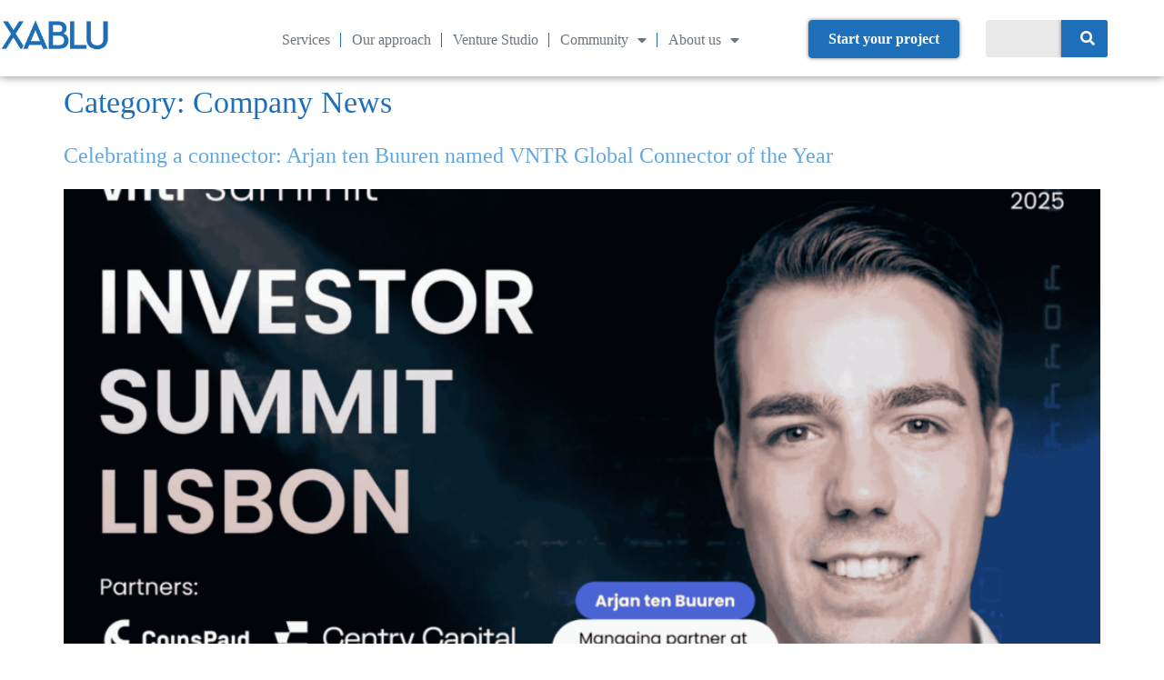

--- FILE ---
content_type: text/html; charset=UTF-8
request_url: https://www.xablu.com/category/company-news/
body_size: 38523
content:
<!doctype html>
<html lang="en-US">
<head>
	<meta charset="UTF-8">
	<meta name="viewport" content="width=device-width, initial-scale=1">
	<link rel="profile" href="https://gmpg.org/xfn/11">
	<meta name='robots' content='index, follow, max-image-preview:large, max-snippet:-1, max-video-preview:-1' />

	<!-- This site is optimized with the Yoast SEO plugin v26.8 - https://yoast.com/product/yoast-seo-wordpress/ -->
	<title>Company News Archives - XABLU</title>
	<link rel="canonical" href="https://www.xablu.com/category/company-news/" />
	<link rel="next" href="https://www.xablu.com/category/company-news/page/2/" />
	<meta property="og:locale" content="en_US" />
	<meta property="og:type" content="article" />
	<meta property="og:title" content="Company News Archives - XABLU" />
	<meta property="og:url" content="https://www.xablu.com/category/company-news/" />
	<meta property="og:site_name" content="XABLU" />
	<meta name="twitter:card" content="summary_large_image" />
	<meta name="twitter:site" content="@xabluHQ" />
	<script type="application/ld+json" class="yoast-schema-graph">{"@context":"https://schema.org","@graph":[{"@type":"CollectionPage","@id":"https://www.xablu.com/category/company-news/","url":"https://www.xablu.com/category/company-news/","name":"Company News Archives - XABLU","isPartOf":{"@id":"https://www.xablu.com/#website"},"primaryImageOfPage":{"@id":"https://www.xablu.com/category/company-news/#primaryimage"},"image":{"@id":"https://www.xablu.com/category/company-news/#primaryimage"},"thumbnailUrl":"https://www.xablu.com/wp-content/uploads/Xablu-blog-header.png","breadcrumb":{"@id":"https://www.xablu.com/category/company-news/#breadcrumb"},"inLanguage":"en-US"},{"@type":"ImageObject","inLanguage":"en-US","@id":"https://www.xablu.com/category/company-news/#primaryimage","url":"https://www.xablu.com/wp-content/uploads/Xablu-blog-header.png","contentUrl":"https://www.xablu.com/wp-content/uploads/Xablu-blog-header.png","width":1920,"height":1080},{"@type":"BreadcrumbList","@id":"https://www.xablu.com/category/company-news/#breadcrumb","itemListElement":[{"@type":"ListItem","position":1,"name":"Home","item":"https://www.xablu.com/"},{"@type":"ListItem","position":2,"name":"Company News"}]},{"@type":"WebSite","@id":"https://www.xablu.com/#website","url":"https://www.xablu.com/","name":"XABLU | The Cross Platform Company","description":"We Train, Coach and Grow your Software Team","publisher":{"@id":"https://www.xablu.com/#organization"},"potentialAction":[{"@type":"SearchAction","target":{"@type":"EntryPoint","urlTemplate":"https://www.xablu.com/?s={search_term_string}"},"query-input":{"@type":"PropertyValueSpecification","valueRequired":true,"valueName":"search_term_string"}}],"inLanguage":"en-US"},{"@type":"Organization","@id":"https://www.xablu.com/#organization","name":"XABLU","url":"https://www.xablu.com/","logo":{"@type":"ImageObject","inLanguage":"en-US","@id":"https://www.xablu.com/#/schema/logo/image/","url":"https://www.xablu.com/wp-content/uploads/2016/04/logo-xablu-blue.png","contentUrl":"https://www.xablu.com/wp-content/uploads/2016/04/logo-xablu-blue.png","width":945,"height":354,"caption":"XABLU"},"image":{"@id":"https://www.xablu.com/#/schema/logo/image/"},"sameAs":["https://www.facebook.com/xabluhq/","https://x.com/xabluHQ","https://www.instagram.com/xabluhq/","https://www.linkedin.com/company/xablu","https://www.youtube.com/channel/UCmj-sE2YLveiPDZvFbB8wyQ"]}]}</script>
	<!-- / Yoast SEO plugin. -->


<link rel='dns-prefetch' href='//www.googletagmanager.com' />
<link rel="alternate" type="application/rss+xml" title="XABLU &raquo; Feed" href="https://www.xablu.com/feed/" />
<link rel="alternate" type="application/rss+xml" title="XABLU &raquo; Comments Feed" href="https://www.xablu.com/comments/feed/" />
<link rel="alternate" type="text/calendar" title="XABLU &raquo; iCal Feed" href="https://www.xablu.com/events_agenda/?ical=1" />
<link rel="alternate" type="application/rss+xml" title="XABLU &raquo; Company News Category Feed" href="https://www.xablu.com/category/company-news/feed/" />
<style id='wp-img-auto-sizes-contain-inline-css'>
img:is([sizes=auto i],[sizes^="auto," i]){contain-intrinsic-size:3000px 1500px}
/*# sourceURL=wp-img-auto-sizes-contain-inline-css */
</style>
<style id='wp-emoji-styles-inline-css'>

	img.wp-smiley, img.emoji {
		display: inline !important;
		border: none !important;
		box-shadow: none !important;
		height: 1em !important;
		width: 1em !important;
		margin: 0 0.07em !important;
		vertical-align: -0.1em !important;
		background: none !important;
		padding: 0 !important;
	}
/*# sourceURL=wp-emoji-styles-inline-css */
</style>
<style id='global-styles-inline-css'>
:root{--wp--preset--aspect-ratio--square: 1;--wp--preset--aspect-ratio--4-3: 4/3;--wp--preset--aspect-ratio--3-4: 3/4;--wp--preset--aspect-ratio--3-2: 3/2;--wp--preset--aspect-ratio--2-3: 2/3;--wp--preset--aspect-ratio--16-9: 16/9;--wp--preset--aspect-ratio--9-16: 9/16;--wp--preset--color--black: #000000;--wp--preset--color--cyan-bluish-gray: #abb8c3;--wp--preset--color--white: #ffffff;--wp--preset--color--pale-pink: #f78da7;--wp--preset--color--vivid-red: #cf2e2e;--wp--preset--color--luminous-vivid-orange: #ff6900;--wp--preset--color--luminous-vivid-amber: #fcb900;--wp--preset--color--light-green-cyan: #7bdcb5;--wp--preset--color--vivid-green-cyan: #00d084;--wp--preset--color--pale-cyan-blue: #8ed1fc;--wp--preset--color--vivid-cyan-blue: #0693e3;--wp--preset--color--vivid-purple: #9b51e0;--wp--preset--gradient--vivid-cyan-blue-to-vivid-purple: linear-gradient(135deg,rgb(6,147,227) 0%,rgb(155,81,224) 100%);--wp--preset--gradient--light-green-cyan-to-vivid-green-cyan: linear-gradient(135deg,rgb(122,220,180) 0%,rgb(0,208,130) 100%);--wp--preset--gradient--luminous-vivid-amber-to-luminous-vivid-orange: linear-gradient(135deg,rgb(252,185,0) 0%,rgb(255,105,0) 100%);--wp--preset--gradient--luminous-vivid-orange-to-vivid-red: linear-gradient(135deg,rgb(255,105,0) 0%,rgb(207,46,46) 100%);--wp--preset--gradient--very-light-gray-to-cyan-bluish-gray: linear-gradient(135deg,rgb(238,238,238) 0%,rgb(169,184,195) 100%);--wp--preset--gradient--cool-to-warm-spectrum: linear-gradient(135deg,rgb(74,234,220) 0%,rgb(151,120,209) 20%,rgb(207,42,186) 40%,rgb(238,44,130) 60%,rgb(251,105,98) 80%,rgb(254,248,76) 100%);--wp--preset--gradient--blush-light-purple: linear-gradient(135deg,rgb(255,206,236) 0%,rgb(152,150,240) 100%);--wp--preset--gradient--blush-bordeaux: linear-gradient(135deg,rgb(254,205,165) 0%,rgb(254,45,45) 50%,rgb(107,0,62) 100%);--wp--preset--gradient--luminous-dusk: linear-gradient(135deg,rgb(255,203,112) 0%,rgb(199,81,192) 50%,rgb(65,88,208) 100%);--wp--preset--gradient--pale-ocean: linear-gradient(135deg,rgb(255,245,203) 0%,rgb(182,227,212) 50%,rgb(51,167,181) 100%);--wp--preset--gradient--electric-grass: linear-gradient(135deg,rgb(202,248,128) 0%,rgb(113,206,126) 100%);--wp--preset--gradient--midnight: linear-gradient(135deg,rgb(2,3,129) 0%,rgb(40,116,252) 100%);--wp--preset--font-size--small: 13px;--wp--preset--font-size--medium: 20px;--wp--preset--font-size--large: 36px;--wp--preset--font-size--x-large: 42px;--wp--preset--spacing--20: 0.44rem;--wp--preset--spacing--30: 0.67rem;--wp--preset--spacing--40: 1rem;--wp--preset--spacing--50: 1.5rem;--wp--preset--spacing--60: 2.25rem;--wp--preset--spacing--70: 3.38rem;--wp--preset--spacing--80: 5.06rem;--wp--preset--shadow--natural: 6px 6px 9px rgba(0, 0, 0, 0.2);--wp--preset--shadow--deep: 12px 12px 50px rgba(0, 0, 0, 0.4);--wp--preset--shadow--sharp: 6px 6px 0px rgba(0, 0, 0, 0.2);--wp--preset--shadow--outlined: 6px 6px 0px -3px rgb(255, 255, 255), 6px 6px rgb(0, 0, 0);--wp--preset--shadow--crisp: 6px 6px 0px rgb(0, 0, 0);}:root { --wp--style--global--content-size: 800px;--wp--style--global--wide-size: 1200px; }:where(body) { margin: 0; }.wp-site-blocks > .alignleft { float: left; margin-right: 2em; }.wp-site-blocks > .alignright { float: right; margin-left: 2em; }.wp-site-blocks > .aligncenter { justify-content: center; margin-left: auto; margin-right: auto; }:where(.wp-site-blocks) > * { margin-block-start: 24px; margin-block-end: 0; }:where(.wp-site-blocks) > :first-child { margin-block-start: 0; }:where(.wp-site-blocks) > :last-child { margin-block-end: 0; }:root { --wp--style--block-gap: 24px; }:root :where(.is-layout-flow) > :first-child{margin-block-start: 0;}:root :where(.is-layout-flow) > :last-child{margin-block-end: 0;}:root :where(.is-layout-flow) > *{margin-block-start: 24px;margin-block-end: 0;}:root :where(.is-layout-constrained) > :first-child{margin-block-start: 0;}:root :where(.is-layout-constrained) > :last-child{margin-block-end: 0;}:root :where(.is-layout-constrained) > *{margin-block-start: 24px;margin-block-end: 0;}:root :where(.is-layout-flex){gap: 24px;}:root :where(.is-layout-grid){gap: 24px;}.is-layout-flow > .alignleft{float: left;margin-inline-start: 0;margin-inline-end: 2em;}.is-layout-flow > .alignright{float: right;margin-inline-start: 2em;margin-inline-end: 0;}.is-layout-flow > .aligncenter{margin-left: auto !important;margin-right: auto !important;}.is-layout-constrained > .alignleft{float: left;margin-inline-start: 0;margin-inline-end: 2em;}.is-layout-constrained > .alignright{float: right;margin-inline-start: 2em;margin-inline-end: 0;}.is-layout-constrained > .aligncenter{margin-left: auto !important;margin-right: auto !important;}.is-layout-constrained > :where(:not(.alignleft):not(.alignright):not(.alignfull)){max-width: var(--wp--style--global--content-size);margin-left: auto !important;margin-right: auto !important;}.is-layout-constrained > .alignwide{max-width: var(--wp--style--global--wide-size);}body .is-layout-flex{display: flex;}.is-layout-flex{flex-wrap: wrap;align-items: center;}.is-layout-flex > :is(*, div){margin: 0;}body .is-layout-grid{display: grid;}.is-layout-grid > :is(*, div){margin: 0;}body{padding-top: 0px;padding-right: 0px;padding-bottom: 0px;padding-left: 0px;}a:where(:not(.wp-element-button)){text-decoration: underline;}:root :where(.wp-element-button, .wp-block-button__link){background-color: #32373c;border-width: 0;color: #fff;font-family: inherit;font-size: inherit;font-style: inherit;font-weight: inherit;letter-spacing: inherit;line-height: inherit;padding-top: calc(0.667em + 2px);padding-right: calc(1.333em + 2px);padding-bottom: calc(0.667em + 2px);padding-left: calc(1.333em + 2px);text-decoration: none;text-transform: inherit;}.has-black-color{color: var(--wp--preset--color--black) !important;}.has-cyan-bluish-gray-color{color: var(--wp--preset--color--cyan-bluish-gray) !important;}.has-white-color{color: var(--wp--preset--color--white) !important;}.has-pale-pink-color{color: var(--wp--preset--color--pale-pink) !important;}.has-vivid-red-color{color: var(--wp--preset--color--vivid-red) !important;}.has-luminous-vivid-orange-color{color: var(--wp--preset--color--luminous-vivid-orange) !important;}.has-luminous-vivid-amber-color{color: var(--wp--preset--color--luminous-vivid-amber) !important;}.has-light-green-cyan-color{color: var(--wp--preset--color--light-green-cyan) !important;}.has-vivid-green-cyan-color{color: var(--wp--preset--color--vivid-green-cyan) !important;}.has-pale-cyan-blue-color{color: var(--wp--preset--color--pale-cyan-blue) !important;}.has-vivid-cyan-blue-color{color: var(--wp--preset--color--vivid-cyan-blue) !important;}.has-vivid-purple-color{color: var(--wp--preset--color--vivid-purple) !important;}.has-black-background-color{background-color: var(--wp--preset--color--black) !important;}.has-cyan-bluish-gray-background-color{background-color: var(--wp--preset--color--cyan-bluish-gray) !important;}.has-white-background-color{background-color: var(--wp--preset--color--white) !important;}.has-pale-pink-background-color{background-color: var(--wp--preset--color--pale-pink) !important;}.has-vivid-red-background-color{background-color: var(--wp--preset--color--vivid-red) !important;}.has-luminous-vivid-orange-background-color{background-color: var(--wp--preset--color--luminous-vivid-orange) !important;}.has-luminous-vivid-amber-background-color{background-color: var(--wp--preset--color--luminous-vivid-amber) !important;}.has-light-green-cyan-background-color{background-color: var(--wp--preset--color--light-green-cyan) !important;}.has-vivid-green-cyan-background-color{background-color: var(--wp--preset--color--vivid-green-cyan) !important;}.has-pale-cyan-blue-background-color{background-color: var(--wp--preset--color--pale-cyan-blue) !important;}.has-vivid-cyan-blue-background-color{background-color: var(--wp--preset--color--vivid-cyan-blue) !important;}.has-vivid-purple-background-color{background-color: var(--wp--preset--color--vivid-purple) !important;}.has-black-border-color{border-color: var(--wp--preset--color--black) !important;}.has-cyan-bluish-gray-border-color{border-color: var(--wp--preset--color--cyan-bluish-gray) !important;}.has-white-border-color{border-color: var(--wp--preset--color--white) !important;}.has-pale-pink-border-color{border-color: var(--wp--preset--color--pale-pink) !important;}.has-vivid-red-border-color{border-color: var(--wp--preset--color--vivid-red) !important;}.has-luminous-vivid-orange-border-color{border-color: var(--wp--preset--color--luminous-vivid-orange) !important;}.has-luminous-vivid-amber-border-color{border-color: var(--wp--preset--color--luminous-vivid-amber) !important;}.has-light-green-cyan-border-color{border-color: var(--wp--preset--color--light-green-cyan) !important;}.has-vivid-green-cyan-border-color{border-color: var(--wp--preset--color--vivid-green-cyan) !important;}.has-pale-cyan-blue-border-color{border-color: var(--wp--preset--color--pale-cyan-blue) !important;}.has-vivid-cyan-blue-border-color{border-color: var(--wp--preset--color--vivid-cyan-blue) !important;}.has-vivid-purple-border-color{border-color: var(--wp--preset--color--vivid-purple) !important;}.has-vivid-cyan-blue-to-vivid-purple-gradient-background{background: var(--wp--preset--gradient--vivid-cyan-blue-to-vivid-purple) !important;}.has-light-green-cyan-to-vivid-green-cyan-gradient-background{background: var(--wp--preset--gradient--light-green-cyan-to-vivid-green-cyan) !important;}.has-luminous-vivid-amber-to-luminous-vivid-orange-gradient-background{background: var(--wp--preset--gradient--luminous-vivid-amber-to-luminous-vivid-orange) !important;}.has-luminous-vivid-orange-to-vivid-red-gradient-background{background: var(--wp--preset--gradient--luminous-vivid-orange-to-vivid-red) !important;}.has-very-light-gray-to-cyan-bluish-gray-gradient-background{background: var(--wp--preset--gradient--very-light-gray-to-cyan-bluish-gray) !important;}.has-cool-to-warm-spectrum-gradient-background{background: var(--wp--preset--gradient--cool-to-warm-spectrum) !important;}.has-blush-light-purple-gradient-background{background: var(--wp--preset--gradient--blush-light-purple) !important;}.has-blush-bordeaux-gradient-background{background: var(--wp--preset--gradient--blush-bordeaux) !important;}.has-luminous-dusk-gradient-background{background: var(--wp--preset--gradient--luminous-dusk) !important;}.has-pale-ocean-gradient-background{background: var(--wp--preset--gradient--pale-ocean) !important;}.has-electric-grass-gradient-background{background: var(--wp--preset--gradient--electric-grass) !important;}.has-midnight-gradient-background{background: var(--wp--preset--gradient--midnight) !important;}.has-small-font-size{font-size: var(--wp--preset--font-size--small) !important;}.has-medium-font-size{font-size: var(--wp--preset--font-size--medium) !important;}.has-large-font-size{font-size: var(--wp--preset--font-size--large) !important;}.has-x-large-font-size{font-size: var(--wp--preset--font-size--x-large) !important;}
:root :where(.wp-block-pullquote){font-size: 1.5em;line-height: 1.6;}
/*# sourceURL=global-styles-inline-css */
</style>
<!-- <link rel='stylesheet' id='font-awesome-four-css' href='https://www.xablu.com/wp-content/plugins/font-awesome-4-menus/css/font-awesome.min.css?ver=4.7.0' media='all' /> -->
<!-- <link rel='stylesheet' id='tribe-events-v2-single-skeleton-css' href='https://www.xablu.com/wp-content/plugins/the-events-calendar/build/css/tribe-events-single-skeleton.css?ver=6.15.14' media='all' /> -->
<!-- <link rel='stylesheet' id='tribe-events-v2-single-skeleton-full-css' href='https://www.xablu.com/wp-content/plugins/the-events-calendar/build/css/tribe-events-single-full.css?ver=6.15.14' media='all' /> -->
<!-- <link rel='stylesheet' id='tec-events-elementor-widgets-base-styles-css' href='https://www.xablu.com/wp-content/plugins/the-events-calendar/build/css/integrations/plugins/elementor/widgets/widget-base.css?ver=6.15.14' media='all' /> -->
<!-- <link rel='stylesheet' id='hello-elementor-css' href='https://www.xablu.com/wp-content/themes/hello-elementor/assets/css/reset.css?ver=3.4.6' media='all' /> -->
<!-- <link rel='stylesheet' id='hello-elementor-theme-style-css' href='https://www.xablu.com/wp-content/themes/hello-elementor/assets/css/theme.css?ver=3.4.6' media='all' /> -->
<!-- <link rel='stylesheet' id='hello-elementor-header-footer-css' href='https://www.xablu.com/wp-content/themes/hello-elementor/assets/css/header-footer.css?ver=3.4.6' media='all' /> -->
<!-- <link rel='stylesheet' id='elementor-frontend-css' href='https://www.xablu.com/wp-content/plugins/elementor/assets/css/frontend.min.css?ver=3.34.2' media='all' /> -->
<link rel="stylesheet" type="text/css" href="//www.xablu.com/wp-content/cache/wpfc-minified/lx949xht/hqg2q.css" media="all"/>
<style id='elementor-frontend-inline-css'>
@-webkit-keyframes ha_fadeIn{0%{opacity:0}to{opacity:1}}@keyframes ha_fadeIn{0%{opacity:0}to{opacity:1}}@-webkit-keyframes ha_zoomIn{0%{opacity:0;-webkit-transform:scale3d(.3,.3,.3);transform:scale3d(.3,.3,.3)}50%{opacity:1}}@keyframes ha_zoomIn{0%{opacity:0;-webkit-transform:scale3d(.3,.3,.3);transform:scale3d(.3,.3,.3)}50%{opacity:1}}@-webkit-keyframes ha_rollIn{0%{opacity:0;-webkit-transform:translate3d(-100%,0,0) rotate3d(0,0,1,-120deg);transform:translate3d(-100%,0,0) rotate3d(0,0,1,-120deg)}to{opacity:1}}@keyframes ha_rollIn{0%{opacity:0;-webkit-transform:translate3d(-100%,0,0) rotate3d(0,0,1,-120deg);transform:translate3d(-100%,0,0) rotate3d(0,0,1,-120deg)}to{opacity:1}}@-webkit-keyframes ha_bounce{0%,20%,53%,to{-webkit-animation-timing-function:cubic-bezier(.215,.61,.355,1);animation-timing-function:cubic-bezier(.215,.61,.355,1)}40%,43%{-webkit-transform:translate3d(0,-30px,0) scaleY(1.1);transform:translate3d(0,-30px,0) scaleY(1.1);-webkit-animation-timing-function:cubic-bezier(.755,.05,.855,.06);animation-timing-function:cubic-bezier(.755,.05,.855,.06)}70%{-webkit-transform:translate3d(0,-15px,0) scaleY(1.05);transform:translate3d(0,-15px,0) scaleY(1.05);-webkit-animation-timing-function:cubic-bezier(.755,.05,.855,.06);animation-timing-function:cubic-bezier(.755,.05,.855,.06)}80%{-webkit-transition-timing-function:cubic-bezier(.215,.61,.355,1);transition-timing-function:cubic-bezier(.215,.61,.355,1);-webkit-transform:translate3d(0,0,0) scaleY(.95);transform:translate3d(0,0,0) scaleY(.95)}90%{-webkit-transform:translate3d(0,-4px,0) scaleY(1.02);transform:translate3d(0,-4px,0) scaleY(1.02)}}@keyframes ha_bounce{0%,20%,53%,to{-webkit-animation-timing-function:cubic-bezier(.215,.61,.355,1);animation-timing-function:cubic-bezier(.215,.61,.355,1)}40%,43%{-webkit-transform:translate3d(0,-30px,0) scaleY(1.1);transform:translate3d(0,-30px,0) scaleY(1.1);-webkit-animation-timing-function:cubic-bezier(.755,.05,.855,.06);animation-timing-function:cubic-bezier(.755,.05,.855,.06)}70%{-webkit-transform:translate3d(0,-15px,0) scaleY(1.05);transform:translate3d(0,-15px,0) scaleY(1.05);-webkit-animation-timing-function:cubic-bezier(.755,.05,.855,.06);animation-timing-function:cubic-bezier(.755,.05,.855,.06)}80%{-webkit-transition-timing-function:cubic-bezier(.215,.61,.355,1);transition-timing-function:cubic-bezier(.215,.61,.355,1);-webkit-transform:translate3d(0,0,0) scaleY(.95);transform:translate3d(0,0,0) scaleY(.95)}90%{-webkit-transform:translate3d(0,-4px,0) scaleY(1.02);transform:translate3d(0,-4px,0) scaleY(1.02)}}@-webkit-keyframes ha_bounceIn{0%,20%,40%,60%,80%,to{-webkit-animation-timing-function:cubic-bezier(.215,.61,.355,1);animation-timing-function:cubic-bezier(.215,.61,.355,1)}0%{opacity:0;-webkit-transform:scale3d(.3,.3,.3);transform:scale3d(.3,.3,.3)}20%{-webkit-transform:scale3d(1.1,1.1,1.1);transform:scale3d(1.1,1.1,1.1)}40%{-webkit-transform:scale3d(.9,.9,.9);transform:scale3d(.9,.9,.9)}60%{opacity:1;-webkit-transform:scale3d(1.03,1.03,1.03);transform:scale3d(1.03,1.03,1.03)}80%{-webkit-transform:scale3d(.97,.97,.97);transform:scale3d(.97,.97,.97)}to{opacity:1}}@keyframes ha_bounceIn{0%,20%,40%,60%,80%,to{-webkit-animation-timing-function:cubic-bezier(.215,.61,.355,1);animation-timing-function:cubic-bezier(.215,.61,.355,1)}0%{opacity:0;-webkit-transform:scale3d(.3,.3,.3);transform:scale3d(.3,.3,.3)}20%{-webkit-transform:scale3d(1.1,1.1,1.1);transform:scale3d(1.1,1.1,1.1)}40%{-webkit-transform:scale3d(.9,.9,.9);transform:scale3d(.9,.9,.9)}60%{opacity:1;-webkit-transform:scale3d(1.03,1.03,1.03);transform:scale3d(1.03,1.03,1.03)}80%{-webkit-transform:scale3d(.97,.97,.97);transform:scale3d(.97,.97,.97)}to{opacity:1}}@-webkit-keyframes ha_flipInX{0%{opacity:0;-webkit-transform:perspective(400px) rotate3d(1,0,0,90deg);transform:perspective(400px) rotate3d(1,0,0,90deg);-webkit-animation-timing-function:ease-in;animation-timing-function:ease-in}40%{-webkit-transform:perspective(400px) rotate3d(1,0,0,-20deg);transform:perspective(400px) rotate3d(1,0,0,-20deg);-webkit-animation-timing-function:ease-in;animation-timing-function:ease-in}60%{opacity:1;-webkit-transform:perspective(400px) rotate3d(1,0,0,10deg);transform:perspective(400px) rotate3d(1,0,0,10deg)}80%{-webkit-transform:perspective(400px) rotate3d(1,0,0,-5deg);transform:perspective(400px) rotate3d(1,0,0,-5deg)}}@keyframes ha_flipInX{0%{opacity:0;-webkit-transform:perspective(400px) rotate3d(1,0,0,90deg);transform:perspective(400px) rotate3d(1,0,0,90deg);-webkit-animation-timing-function:ease-in;animation-timing-function:ease-in}40%{-webkit-transform:perspective(400px) rotate3d(1,0,0,-20deg);transform:perspective(400px) rotate3d(1,0,0,-20deg);-webkit-animation-timing-function:ease-in;animation-timing-function:ease-in}60%{opacity:1;-webkit-transform:perspective(400px) rotate3d(1,0,0,10deg);transform:perspective(400px) rotate3d(1,0,0,10deg)}80%{-webkit-transform:perspective(400px) rotate3d(1,0,0,-5deg);transform:perspective(400px) rotate3d(1,0,0,-5deg)}}@-webkit-keyframes ha_flipInY{0%{opacity:0;-webkit-transform:perspective(400px) rotate3d(0,1,0,90deg);transform:perspective(400px) rotate3d(0,1,0,90deg);-webkit-animation-timing-function:ease-in;animation-timing-function:ease-in}40%{-webkit-transform:perspective(400px) rotate3d(0,1,0,-20deg);transform:perspective(400px) rotate3d(0,1,0,-20deg);-webkit-animation-timing-function:ease-in;animation-timing-function:ease-in}60%{opacity:1;-webkit-transform:perspective(400px) rotate3d(0,1,0,10deg);transform:perspective(400px) rotate3d(0,1,0,10deg)}80%{-webkit-transform:perspective(400px) rotate3d(0,1,0,-5deg);transform:perspective(400px) rotate3d(0,1,0,-5deg)}}@keyframes ha_flipInY{0%{opacity:0;-webkit-transform:perspective(400px) rotate3d(0,1,0,90deg);transform:perspective(400px) rotate3d(0,1,0,90deg);-webkit-animation-timing-function:ease-in;animation-timing-function:ease-in}40%{-webkit-transform:perspective(400px) rotate3d(0,1,0,-20deg);transform:perspective(400px) rotate3d(0,1,0,-20deg);-webkit-animation-timing-function:ease-in;animation-timing-function:ease-in}60%{opacity:1;-webkit-transform:perspective(400px) rotate3d(0,1,0,10deg);transform:perspective(400px) rotate3d(0,1,0,10deg)}80%{-webkit-transform:perspective(400px) rotate3d(0,1,0,-5deg);transform:perspective(400px) rotate3d(0,1,0,-5deg)}}@-webkit-keyframes ha_swing{20%{-webkit-transform:rotate3d(0,0,1,15deg);transform:rotate3d(0,0,1,15deg)}40%{-webkit-transform:rotate3d(0,0,1,-10deg);transform:rotate3d(0,0,1,-10deg)}60%{-webkit-transform:rotate3d(0,0,1,5deg);transform:rotate3d(0,0,1,5deg)}80%{-webkit-transform:rotate3d(0,0,1,-5deg);transform:rotate3d(0,0,1,-5deg)}}@keyframes ha_swing{20%{-webkit-transform:rotate3d(0,0,1,15deg);transform:rotate3d(0,0,1,15deg)}40%{-webkit-transform:rotate3d(0,0,1,-10deg);transform:rotate3d(0,0,1,-10deg)}60%{-webkit-transform:rotate3d(0,0,1,5deg);transform:rotate3d(0,0,1,5deg)}80%{-webkit-transform:rotate3d(0,0,1,-5deg);transform:rotate3d(0,0,1,-5deg)}}@-webkit-keyframes ha_slideInDown{0%{visibility:visible;-webkit-transform:translate3d(0,-100%,0);transform:translate3d(0,-100%,0)}}@keyframes ha_slideInDown{0%{visibility:visible;-webkit-transform:translate3d(0,-100%,0);transform:translate3d(0,-100%,0)}}@-webkit-keyframes ha_slideInUp{0%{visibility:visible;-webkit-transform:translate3d(0,100%,0);transform:translate3d(0,100%,0)}}@keyframes ha_slideInUp{0%{visibility:visible;-webkit-transform:translate3d(0,100%,0);transform:translate3d(0,100%,0)}}@-webkit-keyframes ha_slideInLeft{0%{visibility:visible;-webkit-transform:translate3d(-100%,0,0);transform:translate3d(-100%,0,0)}}@keyframes ha_slideInLeft{0%{visibility:visible;-webkit-transform:translate3d(-100%,0,0);transform:translate3d(-100%,0,0)}}@-webkit-keyframes ha_slideInRight{0%{visibility:visible;-webkit-transform:translate3d(100%,0,0);transform:translate3d(100%,0,0)}}@keyframes ha_slideInRight{0%{visibility:visible;-webkit-transform:translate3d(100%,0,0);transform:translate3d(100%,0,0)}}.ha_fadeIn{-webkit-animation-name:ha_fadeIn;animation-name:ha_fadeIn}.ha_zoomIn{-webkit-animation-name:ha_zoomIn;animation-name:ha_zoomIn}.ha_rollIn{-webkit-animation-name:ha_rollIn;animation-name:ha_rollIn}.ha_bounce{-webkit-transform-origin:center bottom;-ms-transform-origin:center bottom;transform-origin:center bottom;-webkit-animation-name:ha_bounce;animation-name:ha_bounce}.ha_bounceIn{-webkit-animation-name:ha_bounceIn;animation-name:ha_bounceIn;-webkit-animation-duration:.75s;-webkit-animation-duration:calc(var(--animate-duration)*.75);animation-duration:.75s;animation-duration:calc(var(--animate-duration)*.75)}.ha_flipInX,.ha_flipInY{-webkit-animation-name:ha_flipInX;animation-name:ha_flipInX;-webkit-backface-visibility:visible!important;backface-visibility:visible!important}.ha_flipInY{-webkit-animation-name:ha_flipInY;animation-name:ha_flipInY}.ha_swing{-webkit-transform-origin:top center;-ms-transform-origin:top center;transform-origin:top center;-webkit-animation-name:ha_swing;animation-name:ha_swing}.ha_slideInDown{-webkit-animation-name:ha_slideInDown;animation-name:ha_slideInDown}.ha_slideInUp{-webkit-animation-name:ha_slideInUp;animation-name:ha_slideInUp}.ha_slideInLeft{-webkit-animation-name:ha_slideInLeft;animation-name:ha_slideInLeft}.ha_slideInRight{-webkit-animation-name:ha_slideInRight;animation-name:ha_slideInRight}.ha-css-transform-yes{-webkit-transition-duration:var(--ha-tfx-transition-duration, .2s);transition-duration:var(--ha-tfx-transition-duration, .2s);-webkit-transition-property:-webkit-transform;transition-property:transform;transition-property:transform,-webkit-transform;-webkit-transform:translate(var(--ha-tfx-translate-x, 0),var(--ha-tfx-translate-y, 0)) scale(var(--ha-tfx-scale-x, 1),var(--ha-tfx-scale-y, 1)) skew(var(--ha-tfx-skew-x, 0),var(--ha-tfx-skew-y, 0)) rotateX(var(--ha-tfx-rotate-x, 0)) rotateY(var(--ha-tfx-rotate-y, 0)) rotateZ(var(--ha-tfx-rotate-z, 0));transform:translate(var(--ha-tfx-translate-x, 0),var(--ha-tfx-translate-y, 0)) scale(var(--ha-tfx-scale-x, 1),var(--ha-tfx-scale-y, 1)) skew(var(--ha-tfx-skew-x, 0),var(--ha-tfx-skew-y, 0)) rotateX(var(--ha-tfx-rotate-x, 0)) rotateY(var(--ha-tfx-rotate-y, 0)) rotateZ(var(--ha-tfx-rotate-z, 0))}.ha-css-transform-yes:hover{-webkit-transform:translate(var(--ha-tfx-translate-x-hover, var(--ha-tfx-translate-x, 0)),var(--ha-tfx-translate-y-hover, var(--ha-tfx-translate-y, 0))) scale(var(--ha-tfx-scale-x-hover, var(--ha-tfx-scale-x, 1)),var(--ha-tfx-scale-y-hover, var(--ha-tfx-scale-y, 1))) skew(var(--ha-tfx-skew-x-hover, var(--ha-tfx-skew-x, 0)),var(--ha-tfx-skew-y-hover, var(--ha-tfx-skew-y, 0))) rotateX(var(--ha-tfx-rotate-x-hover, var(--ha-tfx-rotate-x, 0))) rotateY(var(--ha-tfx-rotate-y-hover, var(--ha-tfx-rotate-y, 0))) rotateZ(var(--ha-tfx-rotate-z-hover, var(--ha-tfx-rotate-z, 0)));transform:translate(var(--ha-tfx-translate-x-hover, var(--ha-tfx-translate-x, 0)),var(--ha-tfx-translate-y-hover, var(--ha-tfx-translate-y, 0))) scale(var(--ha-tfx-scale-x-hover, var(--ha-tfx-scale-x, 1)),var(--ha-tfx-scale-y-hover, var(--ha-tfx-scale-y, 1))) skew(var(--ha-tfx-skew-x-hover, var(--ha-tfx-skew-x, 0)),var(--ha-tfx-skew-y-hover, var(--ha-tfx-skew-y, 0))) rotateX(var(--ha-tfx-rotate-x-hover, var(--ha-tfx-rotate-x, 0))) rotateY(var(--ha-tfx-rotate-y-hover, var(--ha-tfx-rotate-y, 0))) rotateZ(var(--ha-tfx-rotate-z-hover, var(--ha-tfx-rotate-z, 0)))}.happy-addon>.elementor-widget-container{word-wrap:break-word;overflow-wrap:break-word}.happy-addon>.elementor-widget-container,.happy-addon>.elementor-widget-container *{-webkit-box-sizing:border-box;box-sizing:border-box}.happy-addon:not(:has(.elementor-widget-container)),.happy-addon:not(:has(.elementor-widget-container)) *{-webkit-box-sizing:border-box;box-sizing:border-box;word-wrap:break-word;overflow-wrap:break-word}.happy-addon p:empty{display:none}.happy-addon .elementor-inline-editing{min-height:auto!important}.happy-addon-pro img{max-width:100%;height:auto;-o-object-fit:cover;object-fit:cover}.ha-screen-reader-text{position:absolute;overflow:hidden;clip:rect(1px,1px,1px,1px);margin:-1px;padding:0;width:1px;height:1px;border:0;word-wrap:normal!important;-webkit-clip-path:inset(50%);clip-path:inset(50%)}.ha-has-bg-overlay>.elementor-widget-container{position:relative;z-index:1}.ha-has-bg-overlay>.elementor-widget-container:before{position:absolute;top:0;left:0;z-index:-1;width:100%;height:100%;content:""}.ha-has-bg-overlay:not(:has(.elementor-widget-container)){position:relative;z-index:1}.ha-has-bg-overlay:not(:has(.elementor-widget-container)):before{position:absolute;top:0;left:0;z-index:-1;width:100%;height:100%;content:""}.ha-popup--is-enabled .ha-js-popup,.ha-popup--is-enabled .ha-js-popup img{cursor:-webkit-zoom-in!important;cursor:zoom-in!important}.mfp-wrap .mfp-arrow,.mfp-wrap .mfp-close{background-color:transparent}.mfp-wrap .mfp-arrow:focus,.mfp-wrap .mfp-close:focus{outline-width:thin}.ha-advanced-tooltip-enable{position:relative;cursor:pointer;--ha-tooltip-arrow-color:black;--ha-tooltip-arrow-distance:0}.ha-advanced-tooltip-enable .ha-advanced-tooltip-content{position:absolute;z-index:999;display:none;padding:5px 0;width:120px;height:auto;border-radius:6px;background-color:#000;color:#fff;text-align:center;opacity:0}.ha-advanced-tooltip-enable .ha-advanced-tooltip-content::after{position:absolute;border-width:5px;border-style:solid;content:""}.ha-advanced-tooltip-enable .ha-advanced-tooltip-content.no-arrow::after{visibility:hidden}.ha-advanced-tooltip-enable .ha-advanced-tooltip-content.show{display:inline-block;opacity:1}.ha-advanced-tooltip-enable.ha-advanced-tooltip-top .ha-advanced-tooltip-content,body[data-elementor-device-mode=tablet] .ha-advanced-tooltip-enable.ha-advanced-tooltip-tablet-top .ha-advanced-tooltip-content{top:unset;right:0;bottom:calc(101% + var(--ha-tooltip-arrow-distance));left:0;margin:0 auto}.ha-advanced-tooltip-enable.ha-advanced-tooltip-top .ha-advanced-tooltip-content::after,body[data-elementor-device-mode=tablet] .ha-advanced-tooltip-enable.ha-advanced-tooltip-tablet-top .ha-advanced-tooltip-content::after{top:100%;right:unset;bottom:unset;left:50%;border-color:var(--ha-tooltip-arrow-color) transparent transparent transparent;-webkit-transform:translateX(-50%);-ms-transform:translateX(-50%);transform:translateX(-50%)}.ha-advanced-tooltip-enable.ha-advanced-tooltip-bottom .ha-advanced-tooltip-content,body[data-elementor-device-mode=tablet] .ha-advanced-tooltip-enable.ha-advanced-tooltip-tablet-bottom .ha-advanced-tooltip-content{top:calc(101% + var(--ha-tooltip-arrow-distance));right:0;bottom:unset;left:0;margin:0 auto}.ha-advanced-tooltip-enable.ha-advanced-tooltip-bottom .ha-advanced-tooltip-content::after,body[data-elementor-device-mode=tablet] .ha-advanced-tooltip-enable.ha-advanced-tooltip-tablet-bottom .ha-advanced-tooltip-content::after{top:unset;right:unset;bottom:100%;left:50%;border-color:transparent transparent var(--ha-tooltip-arrow-color) transparent;-webkit-transform:translateX(-50%);-ms-transform:translateX(-50%);transform:translateX(-50%)}.ha-advanced-tooltip-enable.ha-advanced-tooltip-left .ha-advanced-tooltip-content,body[data-elementor-device-mode=tablet] .ha-advanced-tooltip-enable.ha-advanced-tooltip-tablet-left .ha-advanced-tooltip-content{top:50%;right:calc(101% + var(--ha-tooltip-arrow-distance));bottom:unset;left:unset;-webkit-transform:translateY(-50%);-ms-transform:translateY(-50%);transform:translateY(-50%)}.ha-advanced-tooltip-enable.ha-advanced-tooltip-left .ha-advanced-tooltip-content::after,body[data-elementor-device-mode=tablet] .ha-advanced-tooltip-enable.ha-advanced-tooltip-tablet-left .ha-advanced-tooltip-content::after{top:50%;right:unset;bottom:unset;left:100%;border-color:transparent transparent transparent var(--ha-tooltip-arrow-color);-webkit-transform:translateY(-50%);-ms-transform:translateY(-50%);transform:translateY(-50%)}.ha-advanced-tooltip-enable.ha-advanced-tooltip-right .ha-advanced-tooltip-content,body[data-elementor-device-mode=tablet] .ha-advanced-tooltip-enable.ha-advanced-tooltip-tablet-right .ha-advanced-tooltip-content{top:50%;right:unset;bottom:unset;left:calc(101% + var(--ha-tooltip-arrow-distance));-webkit-transform:translateY(-50%);-ms-transform:translateY(-50%);transform:translateY(-50%)}.ha-advanced-tooltip-enable.ha-advanced-tooltip-right .ha-advanced-tooltip-content::after,body[data-elementor-device-mode=tablet] .ha-advanced-tooltip-enable.ha-advanced-tooltip-tablet-right .ha-advanced-tooltip-content::after{top:50%;right:100%;bottom:unset;left:unset;border-color:transparent var(--ha-tooltip-arrow-color) transparent transparent;-webkit-transform:translateY(-50%);-ms-transform:translateY(-50%);transform:translateY(-50%)}body[data-elementor-device-mode=mobile] .ha-advanced-tooltip-enable.ha-advanced-tooltip-mobile-top .ha-advanced-tooltip-content{top:unset;right:0;bottom:calc(101% + var(--ha-tooltip-arrow-distance));left:0;margin:0 auto}body[data-elementor-device-mode=mobile] .ha-advanced-tooltip-enable.ha-advanced-tooltip-mobile-top .ha-advanced-tooltip-content::after{top:100%;right:unset;bottom:unset;left:50%;border-color:var(--ha-tooltip-arrow-color) transparent transparent transparent;-webkit-transform:translateX(-50%);-ms-transform:translateX(-50%);transform:translateX(-50%)}body[data-elementor-device-mode=mobile] .ha-advanced-tooltip-enable.ha-advanced-tooltip-mobile-bottom .ha-advanced-tooltip-content{top:calc(101% + var(--ha-tooltip-arrow-distance));right:0;bottom:unset;left:0;margin:0 auto}body[data-elementor-device-mode=mobile] .ha-advanced-tooltip-enable.ha-advanced-tooltip-mobile-bottom .ha-advanced-tooltip-content::after{top:unset;right:unset;bottom:100%;left:50%;border-color:transparent transparent var(--ha-tooltip-arrow-color) transparent;-webkit-transform:translateX(-50%);-ms-transform:translateX(-50%);transform:translateX(-50%)}body[data-elementor-device-mode=mobile] .ha-advanced-tooltip-enable.ha-advanced-tooltip-mobile-left .ha-advanced-tooltip-content{top:50%;right:calc(101% + var(--ha-tooltip-arrow-distance));bottom:unset;left:unset;-webkit-transform:translateY(-50%);-ms-transform:translateY(-50%);transform:translateY(-50%)}body[data-elementor-device-mode=mobile] .ha-advanced-tooltip-enable.ha-advanced-tooltip-mobile-left .ha-advanced-tooltip-content::after{top:50%;right:unset;bottom:unset;left:100%;border-color:transparent transparent transparent var(--ha-tooltip-arrow-color);-webkit-transform:translateY(-50%);-ms-transform:translateY(-50%);transform:translateY(-50%)}body[data-elementor-device-mode=mobile] .ha-advanced-tooltip-enable.ha-advanced-tooltip-mobile-right .ha-advanced-tooltip-content{top:50%;right:unset;bottom:unset;left:calc(101% + var(--ha-tooltip-arrow-distance));-webkit-transform:translateY(-50%);-ms-transform:translateY(-50%);transform:translateY(-50%)}body[data-elementor-device-mode=mobile] .ha-advanced-tooltip-enable.ha-advanced-tooltip-mobile-right .ha-advanced-tooltip-content::after{top:50%;right:100%;bottom:unset;left:unset;border-color:transparent var(--ha-tooltip-arrow-color) transparent transparent;-webkit-transform:translateY(-50%);-ms-transform:translateY(-50%);transform:translateY(-50%)}body.elementor-editor-active .happy-addon.ha-gravityforms .gform_wrapper{display:block!important}.ha-scroll-to-top-wrap.ha-scroll-to-top-hide{display:none}.ha-scroll-to-top-wrap.edit-mode,.ha-scroll-to-top-wrap.single-page-off{display:none!important}.ha-scroll-to-top-button{position:fixed;right:15px;bottom:15px;z-index:9999;display:-webkit-box;display:-webkit-flex;display:-ms-flexbox;display:flex;-webkit-box-align:center;-webkit-align-items:center;align-items:center;-ms-flex-align:center;-webkit-box-pack:center;-ms-flex-pack:center;-webkit-justify-content:center;justify-content:center;width:50px;height:50px;border-radius:50px;background-color:#5636d1;color:#fff;text-align:center;opacity:1;cursor:pointer;-webkit-transition:all .3s;transition:all .3s}.ha-scroll-to-top-button i{color:#fff;font-size:16px}.ha-scroll-to-top-button:hover{background-color:#e2498a}
/*# sourceURL=elementor-frontend-inline-css */
</style>
<!-- <link rel='stylesheet' id='widget-image-css' href='https://www.xablu.com/wp-content/plugins/elementor/assets/css/widget-image.min.css?ver=3.34.2' media='all' /> -->
<!-- <link rel='stylesheet' id='widget-nav-menu-css' href='https://www.xablu.com/wp-content/plugins/elementor-pro/assets/css/widget-nav-menu.min.css?ver=3.34.1' media='all' /> -->
<!-- <link rel='stylesheet' id='e-sticky-css' href='https://www.xablu.com/wp-content/plugins/elementor-pro/assets/css/modules/sticky.min.css?ver=3.34.1' media='all' /> -->
<!-- <link rel='stylesheet' id='widget-search-form-css' href='https://www.xablu.com/wp-content/plugins/elementor-pro/assets/css/widget-search-form.min.css?ver=3.34.1' media='all' /> -->
<!-- <link rel='stylesheet' id='elementor-icons-shared-0-css' href='https://www.xablu.com/wp-content/plugins/elementor/assets/lib/font-awesome/css/fontawesome.min.css?ver=5.15.3' media='all' /> -->
<!-- <link rel='stylesheet' id='elementor-icons-fa-solid-css' href='https://www.xablu.com/wp-content/plugins/elementor/assets/lib/font-awesome/css/solid.min.css?ver=5.15.3' media='all' /> -->
<!-- <link rel='stylesheet' id='widget-spacer-css' href='https://www.xablu.com/wp-content/plugins/elementor/assets/css/widget-spacer.min.css?ver=3.34.2' media='all' /> -->
<!-- <link rel='stylesheet' id='elementor-icons-css' href='https://www.xablu.com/wp-content/plugins/elementor/assets/lib/eicons/css/elementor-icons.min.css?ver=5.46.0' media='all' /> -->
<link rel="stylesheet" type="text/css" href="//www.xablu.com/wp-content/cache/wpfc-minified/87wm9qdv/hqg2q.css" media="all"/>
<link rel='stylesheet' id='elementor-post-11868-css' href='https://www.xablu.com/wp-content/uploads/elementor/css/post-11868.css?ver=1769050217' media='all' />
<!-- <link rel='stylesheet' id='font-awesome-5-all-css' href='https://www.xablu.com/wp-content/plugins/elementor/assets/lib/font-awesome/css/all.min.css?ver=3.34.2' media='all' /> -->
<!-- <link rel='stylesheet' id='font-awesome-4-shim-css' href='https://www.xablu.com/wp-content/plugins/elementor/assets/lib/font-awesome/css/v4-shims.min.css?ver=3.34.2' media='all' /> -->
<link rel="stylesheet" type="text/css" href="//www.xablu.com/wp-content/cache/wpfc-minified/qht7wv5y/hqg2u.css" media="all"/>
<link rel='stylesheet' id='elementor-post-16526-css' href='https://www.xablu.com/wp-content/uploads/elementor/css/post-16526.css?ver=1769050217' media='all' />
<!-- <link rel='stylesheet' id='happy-icons-css' href='https://www.xablu.com/wp-content/plugins/happy-elementor-addons/assets/fonts/style.min.css?ver=3.20.7' media='all' /> -->
<!-- <link rel='stylesheet' id='font-awesome-css' href='https://www.xablu.com/wp-content/plugins/elementor/assets/lib/font-awesome/css/font-awesome.min.css?ver=4.7.0' media='all' /> -->
<link rel="stylesheet" type="text/css" href="//www.xablu.com/wp-content/cache/wpfc-minified/31m5cq7x/hqg2q.css" media="all"/>
<link rel='stylesheet' id='elementor-post-16463-css' href='https://www.xablu.com/wp-content/uploads/elementor/css/post-16463.css?ver=1769050217' media='all' />
<!-- <link rel='stylesheet' id='elementor-gf-local-raleway-css' href='https://www.xablu.com/wp-content/uploads/elementor/google-fonts/css/raleway.css?ver=1742266776' media='all' /> -->
<!-- <link rel='stylesheet' id='elementor-gf-local-roboto-css' href='https://www.xablu.com/wp-content/uploads/elementor/google-fonts/css/roboto.css?ver=1742266770' media='all' /> -->
<!-- <link rel='stylesheet' id='elementor-icons-fa-brands-css' href='https://www.xablu.com/wp-content/plugins/elementor/assets/lib/font-awesome/css/brands.min.css?ver=5.15.3' media='all' /> -->
<link rel="stylesheet" type="text/css" href="//www.xablu.com/wp-content/cache/wpfc-minified/mnnrfr5f/hqg2u.css" media="all"/>
<script src='//www.xablu.com/wp-content/cache/wpfc-minified/kp5js8u2/hqg2q.js' type="text/javascript"></script>
<!-- <script src="https://www.xablu.com/wp-includes/js/jquery/jquery.min.js?ver=3.7.1" id="jquery-core-js"></script> -->
<!-- <script src="https://www.xablu.com/wp-includes/js/jquery/jquery-migrate.min.js?ver=3.4.1" id="jquery-migrate-js"></script> -->
<!-- <script src="https://www.xablu.com/wp-content/plugins/elementor/assets/lib/font-awesome/js/v4-shims.min.js?ver=3.34.2" id="font-awesome-4-shim-js"></script> -->

<!-- Google tag (gtag.js) snippet added by Site Kit -->
<!-- Google Analytics snippet added by Site Kit -->
<script src="https://www.googletagmanager.com/gtag/js?id=GT-5TJHCKF" id="google_gtagjs-js" async></script>
<script id="google_gtagjs-js-after">
window.dataLayer = window.dataLayer || [];function gtag(){dataLayer.push(arguments);}
gtag("set","linker",{"domains":["www.xablu.com"]});
gtag("js", new Date());
gtag("set", "developer_id.dZTNiMT", true);
gtag("config", "GT-5TJHCKF");
//# sourceURL=google_gtagjs-js-after
</script>
<script id="ai-js-js-extra">
var MyAjax = {"ajaxurl":"https://www.xablu.com/wp-admin/admin-ajax.php","security":"6237a6314c"};
//# sourceURL=ai-js-js-extra
</script>
<script src='//www.xablu.com/wp-content/cache/wpfc-minified/esvbvpti/hqk9w.js' type="text/javascript"></script>
<!-- <script src="https://www.xablu.com/wp-content/plugins/advanced-iframe/js/ai.min.js?ver=350148" id="ai-js-js"></script> -->
<link rel="https://api.w.org/" href="https://www.xablu.com/wp-json/" /><link rel="alternate" title="JSON" type="application/json" href="https://www.xablu.com/wp-json/wp/v2/categories/61" /><link rel="EditURI" type="application/rsd+xml" title="RSD" href="https://www.xablu.com/xmlrpc.php?rsd" />
<meta name="generator" content="WordPress 6.9" />
<meta name="generator" content="Site Kit by Google 1.170.0" /><!-- Global site tag (gtag.js) - Google AdWords: 809600060 -->
<script async src="https://www.googletagmanager.com/gtag/js?id=AW-809600060"></script>
<script>
  window.dataLayer = window.dataLayer || [];
  function gtag(){dataLayer.push(arguments);}
  gtag('js', new Date());

  gtag('config', 'AW-809600060');
</script>

<script src="https://ajax.googleapis.com/ajax/libs/jquery/3.4.0/jquery.min.js"></script>
        <script>
            $(document).ready(function(){ 
                $('.tab-a').click(function(){  
                 $(".tab").removeClass('tab-active');
                 $(".tab[data-id='"+$(this).attr('data-id')+"']").addClass("tab-active");
                 $(".tab-a").removeClass('active-a');
                 $(this).parent().find(".tab-a").addClass('active-a');
                });
            });
        </script>
			<!-- DO NOT COPY THIS SNIPPET! Start of Page Analytics Tracking for HubSpot WordPress plugin v11.3.37-->
			<script class="hsq-set-content-id" data-content-id="listing-page">
				var _hsq = _hsq || [];
				_hsq.push(["setContentType", "listing-page"]);
			</script>
			<!-- DO NOT COPY THIS SNIPPET! End of Page Analytics Tracking for HubSpot WordPress plugin -->
			        <!-- PushAlert WordPress 2.9.0 -->
        <script type="text/javascript">
        var pushalert_sw_file = 'https://www.xablu.com/?pa_service_worker=1';
var pushalert_manifest_file = 'https://cdn.pushalert.co/manifest-21194.json';

            (function (d, t) {
                var g = d.createElement(t),
                        s = d.getElementsByTagName(t)[0];
                g.src = "//cdn.pushalert.co/integrate_82f6158e548a8e9ceab829f991939c4f.js";
                s.parentNode.insertBefore(g, s);
            }(document, "script"));
        </script>
        <!-- End PushAlert WordPress -->
        <meta name="tec-api-version" content="v1"><meta name="tec-api-origin" content="https://www.xablu.com"><link rel="alternate" href="https://www.xablu.com/wp-json/tribe/events/v1/" />	<script type="text/javascript" >
		function wpmautic_send(){
			if ('undefined' === typeof mt) {
				if (console !== undefined) {
					console.warn('WPMautic: mt not defined. Did you load mtc.js ?');
				}
				return false;
			}
			// Add the mt('send', 'pageview') script with optional tracking attributes.
			mt('send', 'pageview');
		}

			(function(w,d,t,u,n,a,m){w['MauticTrackingObject']=n;
			w[n]=w[n]||function(){(w[n].q=w[n].q||[]).push(arguments)},a=d.createElement(t),
			m=d.getElementsByTagName(t)[0];a.async=1;a.src=u;m.parentNode.insertBefore(a,m)
		})(window,document,'script','https://xablu.mautic.perrit.eu/mtc.js','mt');

		wpmautic_send();
			</script>
	
<!-- Google AdSense meta tags added by Site Kit -->
<meta name="google-adsense-platform-account" content="ca-host-pub-2644536267352236">
<meta name="google-adsense-platform-domain" content="sitekit.withgoogle.com">
<!-- End Google AdSense meta tags added by Site Kit -->
<meta name="generator" content="Elementor 3.34.2; features: additional_custom_breakpoints; settings: css_print_method-external, google_font-enabled, font_display-auto">
			<style>
				.e-con.e-parent:nth-of-type(n+4):not(.e-lazyloaded):not(.e-no-lazyload),
				.e-con.e-parent:nth-of-type(n+4):not(.e-lazyloaded):not(.e-no-lazyload) * {
					background-image: none !important;
				}
				@media screen and (max-height: 1024px) {
					.e-con.e-parent:nth-of-type(n+3):not(.e-lazyloaded):not(.e-no-lazyload),
					.e-con.e-parent:nth-of-type(n+3):not(.e-lazyloaded):not(.e-no-lazyload) * {
						background-image: none !important;
					}
				}
				@media screen and (max-height: 640px) {
					.e-con.e-parent:nth-of-type(n+2):not(.e-lazyloaded):not(.e-no-lazyload),
					.e-con.e-parent:nth-of-type(n+2):not(.e-lazyloaded):not(.e-no-lazyload) * {
						background-image: none !important;
					}
				}
			</style>
			
<!-- Google Tag Manager snippet added by Site Kit -->
<script>
			( function( w, d, s, l, i ) {
				w[l] = w[l] || [];
				w[l].push( {'gtm.start': new Date().getTime(), event: 'gtm.js'} );
				var f = d.getElementsByTagName( s )[0],
					j = d.createElement( s ), dl = l != 'dataLayer' ? '&l=' + l : '';
				j.async = true;
				j.src = 'https://www.googletagmanager.com/gtm.js?id=' + i + dl;
				f.parentNode.insertBefore( j, f );
			} )( window, document, 'script', 'dataLayer', 'GTM-58J6JSF' );
			
</script>

<!-- End Google Tag Manager snippet added by Site Kit -->
<link rel="icon" href="https://www.xablu.com/wp-content/uploads/2019/08/xablu-favicon-100x100.png" sizes="32x32" />
<link rel="icon" href="https://www.xablu.com/wp-content/uploads/2019/08/xablu-favicon.png" sizes="192x192" />
<link rel="apple-touch-icon" href="https://www.xablu.com/wp-content/uploads/2019/08/xablu-favicon.png" />
<meta name="msapplication-TileImage" content="https://www.xablu.com/wp-content/uploads/2019/08/xablu-favicon.png" />
</head>
<body class="archive category category-company-news category-61 wp-custom-logo wp-embed-responsive wp-theme-hello-elementor eio-default tribe-no-js hello-elementor-default elementor-default elementor-kit-11868">

		<!-- Google Tag Manager (noscript) snippet added by Site Kit -->
		<noscript>
			<iframe src="https://www.googletagmanager.com/ns.html?id=GTM-58J6JSF" height="0" width="0" style="display:none;visibility:hidden"></iframe>
		</noscript>
		<!-- End Google Tag Manager (noscript) snippet added by Site Kit -->
		
<a class="skip-link screen-reader-text" href="#content">Skip to content</a>

		<header data-elementor-type="header" data-elementor-id="16526" class="elementor elementor-16526 elementor-location-header" data-elementor-settings="{&quot;ha_cmc_init_switcher&quot;:&quot;no&quot;}" data-elementor-post-type="elementor_library">
					<section class="elementor-section elementor-top-section elementor-element elementor-element-e8129a3 elementor-hidden-desktop elementor-section-boxed elementor-section-height-default elementor-section-height-default" data-id="e8129a3" data-element_type="section" data-settings="{&quot;background_background&quot;:&quot;classic&quot;,&quot;sticky&quot;:&quot;top&quot;,&quot;_ha_eqh_enable&quot;:false,&quot;sticky_on&quot;:[&quot;desktop&quot;,&quot;tablet&quot;,&quot;mobile&quot;],&quot;sticky_offset&quot;:0,&quot;sticky_effects_offset&quot;:0,&quot;sticky_anchor_link_offset&quot;:0}">
						<div class="elementor-container elementor-column-gap-default">
					<div class="elementor-column elementor-col-33 elementor-top-column elementor-element elementor-element-e5e4bb9" data-id="e5e4bb9" data-element_type="column">
			<div class="elementor-widget-wrap elementor-element-populated">
						<div class="elementor-element elementor-element-417c809 elementor-widget__width-inherit elementor-widget-tablet__width-inherit elementor-widget-mobile__width-initial elementor-widget elementor-widget-theme-site-logo elementor-widget-image" data-id="417c809" data-element_type="widget" data-widget_type="theme-site-logo.default">
				<div class="elementor-widget-container">
											<a href="https://www.xablu.com">
			<img width="200" height="55" src="https://www.xablu.com/wp-content/uploads/2020/05/logo-xablu-blue_transparant_200_55.png" class="attachment-full size-full wp-image-12055" alt="" srcset="https://www.xablu.com/wp-content/uploads/2020/05/logo-xablu-blue_transparant_200_55.png 200w, https://www.xablu.com/wp-content/uploads/2020/05/logo-xablu-blue_transparant_200_55-100x28.png 100w" sizes="(max-width: 200px) 100vw, 200px" />				</a>
											</div>
				</div>
					</div>
		</div>
				<div class="elementor-column elementor-col-33 elementor-top-column elementor-element elementor-element-ee4ae69" data-id="ee4ae69" data-element_type="column">
			<div class="elementor-widget-wrap elementor-element-populated">
						<div class="elementor-element elementor-element-8c512e4 elementor-nav-menu__text-align-center elementor-widget__width-initial elementor-widget-tablet__width-initial elementor-widget-mobile__width-initial elementor-nav-menu--stretch elementor-nav-menu--toggle elementor-nav-menu--burger elementor-widget elementor-widget-nav-menu" data-id="8c512e4" data-element_type="widget" data-settings="{&quot;layout&quot;:&quot;dropdown&quot;,&quot;submenu_icon&quot;:{&quot;value&quot;:&quot;&lt;i class=\&quot;fas fa-chevron-down\&quot; aria-hidden=\&quot;true\&quot;&gt;&lt;\/i&gt;&quot;,&quot;library&quot;:&quot;fa-solid&quot;},&quot;full_width&quot;:&quot;stretch&quot;,&quot;toggle&quot;:&quot;burger&quot;}" data-widget_type="nav-menu.default">
				<div class="elementor-widget-container">
							<div class="elementor-menu-toggle" role="button" tabindex="0" aria-label="Menu Toggle" aria-expanded="false">
			<i aria-hidden="true" role="presentation" class="elementor-menu-toggle__icon--open eicon-menu-bar"></i><i aria-hidden="true" role="presentation" class="elementor-menu-toggle__icon--close eicon-close"></i>		</div>
					<nav class="elementor-nav-menu--dropdown elementor-nav-menu__container" aria-hidden="true">
				<ul id="menu-2-8c512e4" class="elementor-nav-menu"><li class="menu-item menu-item-type-post_type menu-item-object-page menu-item-24875"><a href="https://www.xablu.com/services/" class="elementor-item" tabindex="-1">Services</a></li>
<li class="menu-item menu-item-type-post_type menu-item-object-page menu-item-26634"><a href="https://www.xablu.com/our-approach/" class="elementor-item" tabindex="-1">Our approach</a></li>
<li class="menu-item menu-item-type-post_type menu-item-object-page menu-item-26564"><a href="https://www.xablu.com/xablu-venture-studio/" class="elementor-item" tabindex="-1">Venture Studio</a></li>
<li class="menu-item menu-item-type-custom menu-item-object-custom menu-item-has-children menu-item-13928"><a href="#" class="elementor-item elementor-item-anchor" tabindex="-1">Community</a>
<ul class="sub-menu elementor-nav-menu--dropdown">
	<li class="menu-item menu-item-type-post_type menu-item-object-page menu-item-24426"><a href="https://www.xablu.com/blog/" class="elementor-sub-item" tabindex="-1">Blog</a></li>
	<li class="menu-item menu-item-type-post_type menu-item-object-page menu-item-18991"><a href="https://www.xablu.com/gatherings/" class="elementor-sub-item" tabindex="-1">Events</a></li>
</ul>
</li>
<li class="menu-item menu-item-type-custom menu-item-object-custom menu-item-has-children menu-item-13926"><a href="#" class="elementor-item elementor-item-anchor" tabindex="-1">About us</a>
<ul class="sub-menu elementor-nav-menu--dropdown">
	<li class="menu-item menu-item-type-post_type menu-item-object-page menu-item-18043"><a href="https://www.xablu.com/contact-us/" class="elementor-sub-item" tabindex="-1">Contact us</a></li>
	<li class="menu-item menu-item-type-post_type menu-item-object-page menu-item-21093"><a href="https://www.xablu.com/frequently-asked-questions/" class="elementor-sub-item" tabindex="-1">Frequently asked questions</a></li>
	<li class="menu-item menu-item-type-post_type menu-item-object-page menu-item-14857"><a href="https://www.xablu.com/our-company/" class="elementor-sub-item" tabindex="-1">Our company</a></li>
	<li class="menu-item menu-item-type-post_type menu-item-object-page menu-item-25776"><a href="https://www.xablu.com/our-experts/" class="elementor-sub-item" tabindex="-1">Our experts</a></li>
	<li class="menu-item menu-item-type-post_type menu-item-object-page menu-item-15857"><a href="https://www.xablu.com/join-us/" class="elementor-sub-item" tabindex="-1">Join us</a></li>
</ul>
</li>
</ul>			</nav>
						</div>
				</div>
					</div>
		</div>
				<div class="elementor-column elementor-col-33 elementor-top-column elementor-element elementor-element-dbaff37" data-id="dbaff37" data-element_type="column">
			<div class="elementor-widget-wrap elementor-element-populated">
						<div class="elementor-element elementor-element-2a09e2f elementor-hidden-desktop elementor-widget-tablet__width-initial elementor-mobile-align-right elementor-widget-mobile__width-initial elementor-tablet-align-right elementor-widget elementor-widget-button" data-id="2a09e2f" data-element_type="widget" data-widget_type="button.default">
				<div class="elementor-widget-container">
									<div class="elementor-button-wrapper">
					<a class="elementor-button elementor-button-link elementor-size-xs" href="/start-your-project" target="_blank">
						<span class="elementor-button-content-wrapper">
									<span class="elementor-button-text">Start your project</span>
					</span>
					</a>
				</div>
								</div>
				</div>
					</div>
		</div>
					</div>
		</section>
				<section class="elementor-section elementor-top-section elementor-element elementor-element-1a004aec elementor-hidden-mobile elementor-hidden-tablet elementor-section-boxed elementor-section-height-default elementor-section-height-default" data-id="1a004aec" data-element_type="section" data-settings="{&quot;background_background&quot;:&quot;classic&quot;,&quot;sticky&quot;:&quot;top&quot;,&quot;_ha_eqh_enable&quot;:false,&quot;sticky_on&quot;:[&quot;desktop&quot;,&quot;tablet&quot;,&quot;mobile&quot;],&quot;sticky_offset&quot;:0,&quot;sticky_effects_offset&quot;:0,&quot;sticky_anchor_link_offset&quot;:0}">
						<div class="elementor-container elementor-column-gap-default">
					<div class="elementor-column elementor-col-25 elementor-top-column elementor-element elementor-element-4de28d7c" data-id="4de28d7c" data-element_type="column">
			<div class="elementor-widget-wrap elementor-element-populated">
						<div class="elementor-element elementor-element-7cc96fdd elementor-widget__width-inherit elementor-absolute elementor-widget elementor-widget-theme-site-logo elementor-widget-image" data-id="7cc96fdd" data-element_type="widget" data-settings="{&quot;_position&quot;:&quot;absolute&quot;}" data-widget_type="theme-site-logo.default">
				<div class="elementor-widget-container">
											<a href="https://www.xablu.com">
			<img width="200" height="55" src="https://www.xablu.com/wp-content/uploads/2020/05/logo-xablu-blue_transparant_200_55.png" class="attachment-full size-full wp-image-12055" alt="" srcset="https://www.xablu.com/wp-content/uploads/2020/05/logo-xablu-blue_transparant_200_55.png 200w, https://www.xablu.com/wp-content/uploads/2020/05/logo-xablu-blue_transparant_200_55-100x28.png 100w" sizes="(max-width: 200px) 100vw, 200px" />				</a>
											</div>
				</div>
					</div>
		</div>
				<div class="elementor-column elementor-col-25 elementor-top-column elementor-element elementor-element-43ed7be9" data-id="43ed7be9" data-element_type="column">
			<div class="elementor-widget-wrap elementor-element-populated">
						<div class="elementor-element elementor-element-1a751d9 elementor-nav-menu__align-center elementor-nav-menu__text-align-center elementor-nav-menu--dropdown-tablet elementor-nav-menu--toggle elementor-nav-menu--burger elementor-widget elementor-widget-nav-menu" data-id="1a751d9" data-element_type="widget" data-settings="{&quot;layout&quot;:&quot;horizontal&quot;,&quot;submenu_icon&quot;:{&quot;value&quot;:&quot;&lt;i class=\&quot;fas fa-caret-down\&quot; aria-hidden=\&quot;true\&quot;&gt;&lt;\/i&gt;&quot;,&quot;library&quot;:&quot;fa-solid&quot;},&quot;toggle&quot;:&quot;burger&quot;}" data-widget_type="nav-menu.default">
				<div class="elementor-widget-container">
								<nav aria-label="Menu" class="elementor-nav-menu--main elementor-nav-menu__container elementor-nav-menu--layout-horizontal e--pointer-overline e--animation-fade">
				<ul id="menu-1-1a751d9" class="elementor-nav-menu"><li class="menu-item menu-item-type-post_type menu-item-object-page menu-item-24875"><a href="https://www.xablu.com/services/" class="elementor-item">Services</a></li>
<li class="menu-item menu-item-type-post_type menu-item-object-page menu-item-26634"><a href="https://www.xablu.com/our-approach/" class="elementor-item">Our approach</a></li>
<li class="menu-item menu-item-type-post_type menu-item-object-page menu-item-26564"><a href="https://www.xablu.com/xablu-venture-studio/" class="elementor-item">Venture Studio</a></li>
<li class="menu-item menu-item-type-custom menu-item-object-custom menu-item-has-children menu-item-13928"><a href="#" class="elementor-item elementor-item-anchor">Community</a>
<ul class="sub-menu elementor-nav-menu--dropdown">
	<li class="menu-item menu-item-type-post_type menu-item-object-page menu-item-24426"><a href="https://www.xablu.com/blog/" class="elementor-sub-item">Blog</a></li>
	<li class="menu-item menu-item-type-post_type menu-item-object-page menu-item-18991"><a href="https://www.xablu.com/gatherings/" class="elementor-sub-item">Events</a></li>
</ul>
</li>
<li class="menu-item menu-item-type-custom menu-item-object-custom menu-item-has-children menu-item-13926"><a href="#" class="elementor-item elementor-item-anchor">About us</a>
<ul class="sub-menu elementor-nav-menu--dropdown">
	<li class="menu-item menu-item-type-post_type menu-item-object-page menu-item-18043"><a href="https://www.xablu.com/contact-us/" class="elementor-sub-item">Contact us</a></li>
	<li class="menu-item menu-item-type-post_type menu-item-object-page menu-item-21093"><a href="https://www.xablu.com/frequently-asked-questions/" class="elementor-sub-item">Frequently asked questions</a></li>
	<li class="menu-item menu-item-type-post_type menu-item-object-page menu-item-14857"><a href="https://www.xablu.com/our-company/" class="elementor-sub-item">Our company</a></li>
	<li class="menu-item menu-item-type-post_type menu-item-object-page menu-item-25776"><a href="https://www.xablu.com/our-experts/" class="elementor-sub-item">Our experts</a></li>
	<li class="menu-item menu-item-type-post_type menu-item-object-page menu-item-15857"><a href="https://www.xablu.com/join-us/" class="elementor-sub-item">Join us</a></li>
</ul>
</li>
</ul>			</nav>
					<div class="elementor-menu-toggle" role="button" tabindex="0" aria-label="Menu Toggle" aria-expanded="false">
			<i aria-hidden="true" role="presentation" class="elementor-menu-toggle__icon--open fas fa-plus"></i><i aria-hidden="true" role="presentation" class="elementor-menu-toggle__icon--close eicon-close"></i>		</div>
					<nav class="elementor-nav-menu--dropdown elementor-nav-menu__container" aria-hidden="true">
				<ul id="menu-2-1a751d9" class="elementor-nav-menu"><li class="menu-item menu-item-type-post_type menu-item-object-page menu-item-24875"><a href="https://www.xablu.com/services/" class="elementor-item" tabindex="-1">Services</a></li>
<li class="menu-item menu-item-type-post_type menu-item-object-page menu-item-26634"><a href="https://www.xablu.com/our-approach/" class="elementor-item" tabindex="-1">Our approach</a></li>
<li class="menu-item menu-item-type-post_type menu-item-object-page menu-item-26564"><a href="https://www.xablu.com/xablu-venture-studio/" class="elementor-item" tabindex="-1">Venture Studio</a></li>
<li class="menu-item menu-item-type-custom menu-item-object-custom menu-item-has-children menu-item-13928"><a href="#" class="elementor-item elementor-item-anchor" tabindex="-1">Community</a>
<ul class="sub-menu elementor-nav-menu--dropdown">
	<li class="menu-item menu-item-type-post_type menu-item-object-page menu-item-24426"><a href="https://www.xablu.com/blog/" class="elementor-sub-item" tabindex="-1">Blog</a></li>
	<li class="menu-item menu-item-type-post_type menu-item-object-page menu-item-18991"><a href="https://www.xablu.com/gatherings/" class="elementor-sub-item" tabindex="-1">Events</a></li>
</ul>
</li>
<li class="menu-item menu-item-type-custom menu-item-object-custom menu-item-has-children menu-item-13926"><a href="#" class="elementor-item elementor-item-anchor" tabindex="-1">About us</a>
<ul class="sub-menu elementor-nav-menu--dropdown">
	<li class="menu-item menu-item-type-post_type menu-item-object-page menu-item-18043"><a href="https://www.xablu.com/contact-us/" class="elementor-sub-item" tabindex="-1">Contact us</a></li>
	<li class="menu-item menu-item-type-post_type menu-item-object-page menu-item-21093"><a href="https://www.xablu.com/frequently-asked-questions/" class="elementor-sub-item" tabindex="-1">Frequently asked questions</a></li>
	<li class="menu-item menu-item-type-post_type menu-item-object-page menu-item-14857"><a href="https://www.xablu.com/our-company/" class="elementor-sub-item" tabindex="-1">Our company</a></li>
	<li class="menu-item menu-item-type-post_type menu-item-object-page menu-item-25776"><a href="https://www.xablu.com/our-experts/" class="elementor-sub-item" tabindex="-1">Our experts</a></li>
	<li class="menu-item menu-item-type-post_type menu-item-object-page menu-item-15857"><a href="https://www.xablu.com/join-us/" class="elementor-sub-item" tabindex="-1">Join us</a></li>
</ul>
</li>
</ul>			</nav>
						</div>
				</div>
					</div>
		</div>
				<div class="elementor-column elementor-col-25 elementor-top-column elementor-element elementor-element-1ae03a0" data-id="1ae03a0" data-element_type="column">
			<div class="elementor-widget-wrap elementor-element-populated">
						<div class="elementor-element elementor-element-58f90ed elementor-hidden-tablet elementor-hidden-mobile elementor-widget__width-initial elementor-widget elementor-widget-button" data-id="58f90ed" data-element_type="widget" data-widget_type="button.default">
				<div class="elementor-widget-container">
									<div class="elementor-button-wrapper">
					<a class="elementor-button elementor-button-link elementor-size-xs" href="/start-your-project">
						<span class="elementor-button-content-wrapper">
									<span class="elementor-button-text">Start your project</span>
					</span>
					</a>
				</div>
								</div>
				</div>
					</div>
		</div>
				<div class="elementor-column elementor-col-25 elementor-top-column elementor-element elementor-element-36bc3c6" data-id="36bc3c6" data-element_type="column">
			<div class="elementor-widget-wrap elementor-element-populated">
						<div class="elementor-element elementor-element-b847a1e elementor-widget-mobile__width-initial elementor-widget__width-initial elementor-search-form--skin-classic elementor-search-form--button-type-icon elementor-search-form--icon-search elementor-widget elementor-widget-search-form" data-id="b847a1e" data-element_type="widget" data-settings="{&quot;skin&quot;:&quot;classic&quot;}" data-widget_type="search-form.default">
				<div class="elementor-widget-container">
							<search role="search">
			<form class="elementor-search-form" action="https://www.xablu.com" method="get">
												<div class="elementor-search-form__container">
					<label class="elementor-screen-only" for="elementor-search-form-b847a1e">Search</label>

					
					<input id="elementor-search-form-b847a1e" placeholder="" class="elementor-search-form__input" type="search" name="s" value="">
					
											<button class="elementor-search-form__submit" type="submit" aria-label="Search">
															<i aria-hidden="true" class="fas fa-search"></i>													</button>
					
									</div>
			</form>
		</search>
						</div>
				</div>
					</div>
		</div>
					</div>
		</section>
				</header>
		<main id="content" class="site-main">

			<div class="page-header">
			<h1 class="entry-title">Category: <span>Company News</span></h1>		</div>
	
	<div class="page-content">
					<article class="post">
				<h2 class="entry-title"><a href="https://www.xablu.com/2025/11/19/celebrating-a-connector-arjan-ten-buuren-named-vntr-global-connector-of-the-year/">Celebrating a connector: Arjan ten Buuren named VNTR Global Connector of the Year</a></h2><a href="https://www.xablu.com/2025/11/19/celebrating-a-connector-arjan-ten-buuren-named-vntr-global-connector-of-the-year/"><img fetchpriority="high" width="800" height="450" src="https://www.xablu.com/wp-content/uploads/Xablu-blog-header-1024x576.png" class="attachment-large size-large wp-post-image" alt="" decoding="async" srcset="https://www.xablu.com/wp-content/uploads/Xablu-blog-header-1024x576.png 1024w, https://www.xablu.com/wp-content/uploads/Xablu-blog-header-500x281.png 500w, https://www.xablu.com/wp-content/uploads/Xablu-blog-header-768x432.png 768w, https://www.xablu.com/wp-content/uploads/Xablu-blog-header-1536x864.png 1536w, https://www.xablu.com/wp-content/uploads/Xablu-blog-header.png 1920w" sizes="(max-width: 800px) 100vw, 800px" /></a><p> We’re excited to share that our Managing Partner Arjan ten Buuren has been named Global Connector of the Year by VNTR Capital for his work as Chapter Director, VNTR Capital NL. At the VNTR Summit in Lisbon, a curated gathering by VNTR Capital, a global community of active investors, family offices and venture studios. VNTR is all about making quality intros that lead to real co-investments and new ventures, so this recognition fits perfectly with the way he operates. </p>
			</article>
					<article class="post">
				<h2 class="entry-title"><a href="https://www.xablu.com/2019/08/21/mygalileoapp-two-xablu-mentored-teams-under-the-final-10-2/">MyGalileoApp – Two Xablu mentored teams under the final 10!</a></h2><a href="https://www.xablu.com/2019/08/21/mygalileoapp-two-xablu-mentored-teams-under-the-final-10-2/"><img width="800" height="450" src="https://www.xablu.com/wp-content/uploads/2023/03/header-fotos-blog-MyGalileoApp-1024x576.png" class="attachment-large size-large wp-post-image" alt="" decoding="async" srcset="https://www.xablu.com/wp-content/uploads/2023/03/header-fotos-blog-MyGalileoApp-1024x576.png 1024w, https://www.xablu.com/wp-content/uploads/2023/03/header-fotos-blog-MyGalileoApp-300x169.png 300w, https://www.xablu.com/wp-content/uploads/2023/03/header-fotos-blog-MyGalileoApp-768x432.png 768w, https://www.xablu.com/wp-content/uploads/2023/03/header-fotos-blog-MyGalileoApp-1536x864.png 1536w, https://www.xablu.com/wp-content/uploads/2023/03/header-fotos-blog-MyGalileoApp-100x56.png 100w, https://www.xablu.com/wp-content/uploads/2023/03/header-fotos-blog-MyGalileoApp-1220x686.png 1220w, https://www.xablu.com/wp-content/uploads/2023/03/header-fotos-blog-MyGalileoApp.png 1920w" sizes="(max-width: 800px) 100vw, 800px" /></a><p>The Xablu Participation The ten projects in the MyGalileoApp competition judged to be the most exciting in terms of their level of innovation, market potential, and technical feasibility are finally revealed!. Selected [&hellip;]</p>
			</article>
					<article class="post">
				<h2 class="entry-title"><a href="https://www.xablu.com/2019/08/01/xablu-signs-partnership-agreement-xamarin-training-with-web-age-solutions-2/">XABLU signs Partnership Agreement Xamarin training with Web Age Solutions</a></h2><a href="https://www.xablu.com/2019/08/01/xablu-signs-partnership-agreement-xamarin-training-with-web-age-solutions-2/"><img width="800" height="658" src="https://www.xablu.com/wp-content/uploads/2022/09/Reduce-risk-800x658-1.png" class="attachment-large size-large wp-post-image" alt="" decoding="async" srcset="https://www.xablu.com/wp-content/uploads/2022/09/Reduce-risk-800x658-1.png 800w, https://www.xablu.com/wp-content/uploads/2022/09/Reduce-risk-800x658-1-300x247.png 300w, https://www.xablu.com/wp-content/uploads/2022/09/Reduce-risk-800x658-1-768x632.png 768w, https://www.xablu.com/wp-content/uploads/2022/09/Reduce-risk-800x658-1-100x82.png 100w" sizes="(max-width: 800px) 100vw, 800px" /></a><p>Toronto, Canada: XABLU is excited to announce that it has signed a partnership agreement with leading Toronto-based training provider Web Age Solutions. XABLU’s experienced Xamarin University-certified trainers will deliver a full catalogue [&hellip;]</p>
			</article>
					<article class="post">
				<h2 class="entry-title"><a href="https://www.xablu.com/2019/07/22/meet-the-developer-5-questions-for-our-newest-developer-luuk-jongebloet/">Meet the Developer: 5 questions for our newest developer Luuk Jongebloet</a></h2><a href="https://www.xablu.com/2019/07/22/meet-the-developer-5-questions-for-our-newest-developer-luuk-jongebloet/"><img width="800" height="450" src="https://www.xablu.com/wp-content/uploads/2023/03/header-fotos-blog-Meet-the-Developer-1024x576.png" class="attachment-large size-large wp-post-image" alt="" decoding="async" srcset="https://www.xablu.com/wp-content/uploads/2023/03/header-fotos-blog-Meet-the-Developer-1024x576.png 1024w, https://www.xablu.com/wp-content/uploads/2023/03/header-fotos-blog-Meet-the-Developer-300x169.png 300w, https://www.xablu.com/wp-content/uploads/2023/03/header-fotos-blog-Meet-the-Developer-768x432.png 768w, https://www.xablu.com/wp-content/uploads/2023/03/header-fotos-blog-Meet-the-Developer-1536x864.png 1536w, https://www.xablu.com/wp-content/uploads/2023/03/header-fotos-blog-Meet-the-Developer-100x56.png 100w, https://www.xablu.com/wp-content/uploads/2023/03/header-fotos-blog-Meet-the-Developer-1220x686.png 1220w, https://www.xablu.com/wp-content/uploads/2023/03/header-fotos-blog-Meet-the-Developer.png 1920w" sizes="(max-width: 800px) 100vw, 800px" /></a><p>A few weeks ago, Luuk Jongebloet, officialy became a team member of Xablu&#8217;s Xamarin Development team. We&#8217;ve asked Luuk to answer a few questions. Curious about Luuk? See his interview [&hellip;]</p>
			</article>
					<article class="post">
				<h2 class="entry-title"><a href="https://www.xablu.com/2019/05/07/insights-xablu-joins-mygalileoapp-mentor-team/">Insights: Xablu joins MyGalileoApp Mentor team</a></h2><a href="https://www.xablu.com/2019/05/07/insights-xablu-joins-mygalileoapp-mentor-team/"><img width="800" height="450" src="https://www.xablu.com/wp-content/uploads/2023/03/header-fotos-blog-Insights-Xablu-joins--1024x576.png" class="attachment-large size-large wp-post-image" alt="" decoding="async" srcset="https://www.xablu.com/wp-content/uploads/2023/03/header-fotos-blog-Insights-Xablu-joins--1024x576.png 1024w, https://www.xablu.com/wp-content/uploads/2023/03/header-fotos-blog-Insights-Xablu-joins--300x169.png 300w, https://www.xablu.com/wp-content/uploads/2023/03/header-fotos-blog-Insights-Xablu-joins--768x432.png 768w, https://www.xablu.com/wp-content/uploads/2023/03/header-fotos-blog-Insights-Xablu-joins--1536x864.png 1536w, https://www.xablu.com/wp-content/uploads/2023/03/header-fotos-blog-Insights-Xablu-joins--100x56.png 100w, https://www.xablu.com/wp-content/uploads/2023/03/header-fotos-blog-Insights-Xablu-joins--1220x686.png 1220w, https://www.xablu.com/wp-content/uploads/2023/03/header-fotos-blog-Insights-Xablu-joins-.png 1920w" sizes="(max-width: 800px) 100vw, 800px" /></a><p>Last week, we had the pleasure of presenting Xablu’s tips &amp; tricks to the contestants of the MyGalileoApp Competition 2019 organized by the European GNSS Agency (GSA). The competition calls for creative mobile [&hellip;]</p>
			</article>
					<article class="post">
				<h2 class="entry-title"><a href="https://www.xablu.com/2019/04/10/introducing-maaike-dokter-solution-advisor-mobile-healthcare/">Introducing Maaike Dokter, Solution Advisor Mobile Healthcare!</a></h2><a href="https://www.xablu.com/2019/04/10/introducing-maaike-dokter-solution-advisor-mobile-healthcare/"><img width="800" height="450" src="https://www.xablu.com/wp-content/uploads/2023/03/header-fotos-blog-Introducing-Maaike-Dokter-1024x576.png" class="attachment-large size-large wp-post-image" alt="" decoding="async" srcset="https://www.xablu.com/wp-content/uploads/2023/03/header-fotos-blog-Introducing-Maaike-Dokter-1024x576.png 1024w, https://www.xablu.com/wp-content/uploads/2023/03/header-fotos-blog-Introducing-Maaike-Dokter-300x169.png 300w, https://www.xablu.com/wp-content/uploads/2023/03/header-fotos-blog-Introducing-Maaike-Dokter-768x432.png 768w, https://www.xablu.com/wp-content/uploads/2023/03/header-fotos-blog-Introducing-Maaike-Dokter-1536x864.png 1536w, https://www.xablu.com/wp-content/uploads/2023/03/header-fotos-blog-Introducing-Maaike-Dokter-100x56.png 100w, https://www.xablu.com/wp-content/uploads/2023/03/header-fotos-blog-Introducing-Maaike-Dokter-1220x686.png 1220w, https://www.xablu.com/wp-content/uploads/2023/03/header-fotos-blog-Introducing-Maaike-Dokter.png 1920w" sizes="(max-width: 800px) 100vw, 800px" /></a><p>We recently welcomed a Solution Advisor Mobile Healthcare to our team, Maaike! We asked her to introduce herself through a few questions: 1. Tell me a bit about yourself as [&hellip;]</p>
			</article>
					<article class="post">
				<h2 class="entry-title"><a href="https://www.xablu.com/2018/10/14/a-partnership-of-top-developers-meet-nico-milcoff/">A partnership of top developers: meet Nico Milcoff</a></h2><a href="https://www.xablu.com/2018/10/14/a-partnership-of-top-developers-meet-nico-milcoff/"><img width="800" height="450" src="https://www.xablu.com/wp-content/uploads/2023/03/header-fotos-blog-A-partnership-of-top-developers-1024x576.png" class="attachment-large size-large wp-post-image" alt="" decoding="async" srcset="https://www.xablu.com/wp-content/uploads/2023/03/header-fotos-blog-A-partnership-of-top-developers-1024x576.png 1024w, https://www.xablu.com/wp-content/uploads/2023/03/header-fotos-blog-A-partnership-of-top-developers-300x169.png 300w, https://www.xablu.com/wp-content/uploads/2023/03/header-fotos-blog-A-partnership-of-top-developers-768x432.png 768w, https://www.xablu.com/wp-content/uploads/2023/03/header-fotos-blog-A-partnership-of-top-developers-1536x864.png 1536w, https://www.xablu.com/wp-content/uploads/2023/03/header-fotos-blog-A-partnership-of-top-developers-100x56.png 100w, https://www.xablu.com/wp-content/uploads/2023/03/header-fotos-blog-A-partnership-of-top-developers-1220x686.png 1220w, https://www.xablu.com/wp-content/uploads/2023/03/header-fotos-blog-A-partnership-of-top-developers.png 1920w" sizes="(max-width: 800px) 100vw, 800px" /></a><p>We recently started working with the very talented Xamarin developer Nico Milcoff. He&#8217;s not only a Microsoft MVP and lead maintainer of the open source MvvmCross project, he also finds time to lead his own [&hellip;]</p>
			</article>
					<article class="post">
				<h2 class="entry-title"><a href="https://www.xablu.com/2018/09/21/introducing-ivo-krugers-xamarin-developer/">Introducing Ivo Krugers, Xamarin developer</a></h2><a href="https://www.xablu.com/2018/09/21/introducing-ivo-krugers-xamarin-developer/"><img width="800" height="450" src="https://www.xablu.com/wp-content/uploads/2023/03/header-fotos-blog-Introducing-Ivo-Krugers-1024x576.png" class="attachment-large size-large wp-post-image" alt="" decoding="async" srcset="https://www.xablu.com/wp-content/uploads/2023/03/header-fotos-blog-Introducing-Ivo-Krugers-1024x576.png 1024w, https://www.xablu.com/wp-content/uploads/2023/03/header-fotos-blog-Introducing-Ivo-Krugers-300x169.png 300w, https://www.xablu.com/wp-content/uploads/2023/03/header-fotos-blog-Introducing-Ivo-Krugers-768x432.png 768w, https://www.xablu.com/wp-content/uploads/2023/03/header-fotos-blog-Introducing-Ivo-Krugers-1536x864.png 1536w, https://www.xablu.com/wp-content/uploads/2023/03/header-fotos-blog-Introducing-Ivo-Krugers-100x56.png 100w, https://www.xablu.com/wp-content/uploads/2023/03/header-fotos-blog-Introducing-Ivo-Krugers-1220x686.png 1220w, https://www.xablu.com/wp-content/uploads/2023/03/header-fotos-blog-Introducing-Ivo-Krugers.png 1920w" sizes="(max-width: 800px) 100vw, 800px" /></a><p>This week we&#8217;re happy to introduce Ivo Krugers, a Senior Xamarin developer who joined our team this month. 1. What brought you to Xamarin development and where do you want [&hellip;]</p>
			</article>
					<article class="post">
				<h2 class="entry-title"><a href="https://www.xablu.com/2018/08/03/welcome-to-damiano-patane-our-newest-developer/">Welcome to Damiano Patane, our newest developer!</a></h2><a href="https://www.xablu.com/2018/08/03/welcome-to-damiano-patane-our-newest-developer/"><img width="800" height="450" src="https://www.xablu.com/wp-content/uploads/2023/03/header-fotos-blog-Introducing-Damiano-Patane-1024x576.png" class="attachment-large size-large wp-post-image" alt="" decoding="async" srcset="https://www.xablu.com/wp-content/uploads/2023/03/header-fotos-blog-Introducing-Damiano-Patane-1024x576.png 1024w, https://www.xablu.com/wp-content/uploads/2023/03/header-fotos-blog-Introducing-Damiano-Patane-300x169.png 300w, https://www.xablu.com/wp-content/uploads/2023/03/header-fotos-blog-Introducing-Damiano-Patane-768x432.png 768w, https://www.xablu.com/wp-content/uploads/2023/03/header-fotos-blog-Introducing-Damiano-Patane-1536x864.png 1536w, https://www.xablu.com/wp-content/uploads/2023/03/header-fotos-blog-Introducing-Damiano-Patane-100x56.png 100w, https://www.xablu.com/wp-content/uploads/2023/03/header-fotos-blog-Introducing-Damiano-Patane-1220x686.png 1220w, https://www.xablu.com/wp-content/uploads/2023/03/header-fotos-blog-Introducing-Damiano-Patane.png 1920w" sizes="(max-width: 800px) 100vw, 800px" /></a><p>We&#8217;re happy to have a great new developer join our team, Damiano! We asked him a few questions to get to know him better&#8230; 1. Tell me a bit about [&hellip;]</p>
			</article>
			</div>

			<nav class="pagination">
			<div class="nav-previous"></div>
			<div class="nav-next"><a href="https://www.xablu.com/category/company-news/page/2/" >Next <span class="meta-nav">&rarr;</span></a></div>
		</nav>
	
</main>
		<footer data-elementor-type="footer" data-elementor-id="16463" class="elementor elementor-16463 elementor-location-footer" data-elementor-settings="{&quot;ha_cmc_init_switcher&quot;:&quot;no&quot;}" data-elementor-post-type="elementor_library">
					<footer class="elementor-section elementor-top-section elementor-element elementor-element-75746542 elementor-section-stretched elementor-section-boxed elementor-section-height-default elementor-section-height-default" data-id="75746542" data-element_type="section" data-settings="{&quot;background_background&quot;:&quot;classic&quot;,&quot;stretch_section&quot;:&quot;section-stretched&quot;,&quot;_ha_eqh_enable&quot;:false}">
						<div class="elementor-container elementor-column-gap-default">
					<div class="elementor-column elementor-col-25 elementor-top-column elementor-element elementor-element-423c8f9d" data-id="423c8f9d" data-element_type="column">
			<div class="elementor-widget-wrap elementor-element-populated">
						<div class="elementor-element elementor-element-3101bdcc elementor-widget elementor-widget-image" data-id="3101bdcc" data-element_type="widget" data-widget_type="image.default">
				<div class="elementor-widget-container">
															<img width="800" height="211" src="https://www.xablu.com/wp-content/uploads/2016/04/logo-xablu-white-large.png" class="attachment-large size-large wp-image-841" alt="" srcset="https://www.xablu.com/wp-content/uploads/2016/04/logo-xablu-white-large.png 945w, https://www.xablu.com/wp-content/uploads/2016/04/logo-xablu-white-large-300x79.png 300w, https://www.xablu.com/wp-content/uploads/2016/04/logo-xablu-white-large-768x202.png 768w, https://www.xablu.com/wp-content/uploads/2016/04/logo-xablu-white-large-100x26.png 100w, https://www.xablu.com/wp-content/uploads/2016/04/logo-xablu-white-large-862x227.png 862w" sizes="(max-width: 800px) 100vw, 800px" />															</div>
				</div>
				<div class="elementor-element elementor-element-5f41f767 elementor-widget elementor-widget-text-editor" data-id="5f41f767" data-element_type="widget" data-widget_type="text-editor.default">
				<div class="elementor-widget-container">
									<p><!--(figmeta)eyJmaWxlS2V5IjoibGo5SHVJTldpNDRxdVR0Z2UyYnloeSIsInBhc3RlSUQiOjUzNDQ4MDksImRhdGFUeXBlIjoic2NlbmUifQo=(/figmeta)--><!--(figma)ZmlnLWtpd2kEAAAAvyIAALV7f5wsS1VfVc/sr7v33veTx3uIiIiIiPp+8d4DEent6dnpuzPT/bp7du99IkPvTO9uvzs7M0zP7L37RARCiCGIiPokiAQJUUSjqPgrQUVi1CSKvxERfyEakxhjfhljjMn3W9W/5u59fvJP7udzp06dOnXq1KlzTp2q6n1SduI0jQ7j8HQaC3HLJdfp9oPQ9EOBf123YfetltndtgNUZS+w/UrdUNR2twG4FjjbXbMNqB6EV9o2gBUF9AObvFYVreLcD3Ycr+/bbddkz7WuGzrNK/2g5fbajX7P2/bNBvuvZ2C/4XZZ38jrvt307aAF1LnAsrt2H2iv1X+0Z/tXgNysIn3baxN5vuE0mygvWG3H7ob9LR+jW2ZA2S6a15MU07kMWJBYmoMB1AKUb5uNvttVLISq7PlOSGlkdzKMvaMojUFmoSm0ORsQddxdBcq9ZDxMxof+YkSartt9zPZdNAi3odrJQev9TjTaQImGa/U6kA+gtMzurhkAMrZ9t+cBqDV9s0O6+pbrtm2z23c92zdDx+0CubJrW6HrA1qlnlGutR3Fdt1utx0vILjhgwgLqFbonG9v99qm3/fc9pVtxWQTQ3UbdgOKK+nOh/ZlinQhaDsWEReDK50tl6t9i9PFYF2FvTUIHWuHqrotaJme3d9zwlY/63u75Xa74KkEvCM4iqbxXjI/CuPrc62D9eDRnunbaBWluLLhmB1XWZgR+o4SCCaCaq2oNtw9Sl6/meQrnumb7TZsDebQ6fvOdovCrC6j23aT2LWtUTwedrAqkNAzg6AftsB0m5YGX/A7yr5lw/[base64]/nvXGyTxFH9/kNITnXLbbAQAJiRDaqBfDmozT+ayyaFhM4AXblbiyYzKeGRgjU2ktsEw1gXoTHBt93WMlqyjq1WA+m1yNzVFyOEaHgpmAlzsqKEu3F2agoYmtaIrh8/lhKmq1ZeHNhun77p4yIU6ipqv2oz2njZgJNwSynplJn8udaTB37wKVCXdpklC2DsKwEm3L3rXJQ+ZDG1uTySiOxu40ztVf73W1+WMi6BYgQgCWQW8r9E0FG5eVVyhrUNNvTWbJE5PxPBqhexYgKtqFpSj/My71EPWajpKw7L0bz+YJDJs410NTpeuWG4ZuB5DRmSzS2FrM0skM/[base64]/IzatK40kTVZQIhZRrvylLSFpmtmL2ROg1mg+6VFOk8OTlF9yp6eadl9uKzOqWqqW6C1riIRkMihAucxux+6cH417yUEjASL4nQ8JCOosQU0jIhjGDr8XWtwJdcL/MT2sS59prOoy56vtMK9AGXNarsq16g7nHpUYXHe7fZh/YpMmE2w6YdOx0YIRF12XOTDfTVPQ8O6oYZeLe7egOu6ARsSyVZ0TeUvq6DyMC8aYh491xu+Se/[base64]/Qx8MsP9W2IPJq3ihO4LJ53TxeIhHH8eo92+7CG+ar+3wIH7sarJ7R4CoDRSnMQwGOA1IUcTbKoKhL+PsJ3J+kxsCHmIH2MfP7UIP3W946HzddTkKX4MHyhQl4hr+Kkd4aeuOAXzyRQdBoTFrpDTifYyEBidaD5Lrgu5enzvvajL43vvQ2Ec33s/itrxfUTWj+8jcuX4PiJXvWiGWO6MhzH6GYeLZCjCCtPNPNdD40k0WsToIxcq73uGMJrQUjc6joWsHUTHyegU9DLlNgHAAJN5Opgl0zlqNdLuRrMkQpfFcTxLBs3kcDGDarExZEcWAUtw1DYt3XZDHcsBq2GWuwbTaAA7W+rrIfdwsZ7Z1iZDcyvL8m/CoMnF5QSrHJDc4XCpYOzRsDC1vtXeVjRNYV9lF7iEyvslin5eMTwbOThFrwHRL2rM7nCUJ7gCFCa7DXC1wt/L9V4VC9kffpEEYuMGoOQJlJKxOAWVA5tW1i+RT6qY24yjuVLwH0kPaT+ahHW/p0gyKQzLC4ivURqUSkCUK9kFwGrgdJkerbl+o4ty3Wz6bN9odFV8ONftdSjSJk55Jsrz2IQ4pQsNXV5s6fIWnCRY3mqaKm+8zdLl7b6lyjsCXb/T31Xn0KfRMVHeFeyp65OnW8Eey7uxOMTfY1kdyv2MQG/un9Vy1AXJM7M99rNdv0v5nkWloPwcbDlcymc3QnVA+dxm2+Q8ntPZ9rlnfl4AW0P5XCSiHP/zm0ioUD6vpcsvaOlxnx/q+hc+qssXeLr8IibXKF/Ybm6x/sWup8ov8UNVfqmn+9/r7XSpp/vaCB8o70dJOR/wwzbrD6Jk/UXmlr+L8iFza5f1h1FS7kd2NZ8X70IglC/Zau9xfb4MJeleipJ0X27utDiPl1mX1KHhK6ymcoSXW56qm1bPJ90Wdl/WLQQ3lo2m5m83cbpE2UR5P8ptlA+gbGFYjuegJP9LLT0fjLZNedot9xLtBkmVyoe6DvZ2lO4l7+FHUHqXvEfI59FL3ovvRelf8u59EGXQvtRhv7DtWqTvYaPhuux27AYP4HsoKcflzk6H+Cvdtsp1Huv2dkKUX4kEhXK9AmWA8qt2oXCUr/SCkPg+SuJf5e/4rEe+12K57/e2uO6DAEkaymGo5YjDrkqLD7BMXL/DXVxNoDza1e3Jrp7347s7yl6u7vqhj3KE8n6Ux0GAyCvEGCXrE5QPoJyifBDlq1G+COUM5UMoU5QPo5yjpJ4WKF+M8iQIELOFuIaS/K6jJL9TlOT3BEry+2qU5PcalOT3NSjJ77Uoye9rUZLf62QQ3E+Gr5fWrpLwDQTI8u8QIM83EiDTv0uAXN9EgGz/HgHy/ToCZPz3CZDzmwEoUf8BAXJ+CwFy/noC5PxWAuT8DQTI+W0EyPkbCZDz2wmQ8zcRIOdvBqBk/hYC5PwkAXL+VgLk/A4C5PwPCZDzOwmQ87cRIOd3ESDnbydAzu8G8AA5/yMC5PweAuT8HQTI+b0EyPkfEyDn9xEg539CgJy/kwA5fxcBcn4/gAfJ+bsJkPMHCJDz9xAg5+8lQM7/lAA5fx8Bcv5+AuT8QQLk/AMEyPkHAbyInH+IADl/iAA5/zABcv4RAuT8owTI+ccIkPOPEyDnf0aAnP85AXL+MICHyPknCJDzTxIg558iQM4fIUDOP02AnD9KgJz/BQFy/hkC5PwvCZDzzwJ4mJx/jgA5/zwBcv5XBMj5XxMg539DgJx/gQA5/yIBcv4YAXL+JQLk/MsAHiHnXyFAzr9KgJx/jQA5/zoBcv4NAuT8cQLk/JsEyPkTBMj5twiQ8ycBqBD12wTI+VMEyPl3CJDz7xIg598jQM6/T4Cc/4AAOX+aADn/IQFy/oy88a4BqdUc27W4X8g8xTKYU3ai6ZRJjjQOZpNjpmXzCX6NrdFkX0i5fzqPU1GT+pJDGDXc8R+xPmZGhvxrGM0jRbuG7CsZ4cxoMWk0h4/j9Cvk+pxjI51Lj6Lh5FoK0DhKDo9wpD5CeoeEcRjPo2QEqB5D5JS5BBLHExy5Y1xSAF6dx8fq8ko3rZ0k+zj1DQivq4taPWz2dCOMc/9/hxwgMZpFmNuG2NifkecYI6N2TgkjjNuUnm8VckBFIHs2Jkwk58yzaydJmuwjqZKijiK7X78oVlIk3Kl4hVwF73F6MJkdi1eKtUQp/QmxroDwCEnymJI/ITaiMXA4OThsAeJWjUBah6wTS7MmbkO9eqF8uzg3m+CcARJIspmyAcD5A6U+i8Jmq/[base64]/bKQ15LhnGczg21XANQIFCqus2amAxyxUFs7SGbp3Mp1hsmswM6q9dVtKkIYq4PJ8XEEwTL/LQ9kl4XWL6SCWx9gykqjGOos82h4krnGaqPQqjCMGY6YmLKUJSdDn0SVTo3aiap04/m1yexqLsIYlh+NMNhQjZgLcnahGbtwjYlpSCozFaGUwenx/mSUsU9VBeOGiAQKzpmkZGDgfEk3C+gGTcwGrgrF5mzzsGgYaqHkFDhkEjgLwQm24zGDA+apx5KTKmfZwNnvhJ55vJhTXuWQmtJYpkQlMzgjgE4xaSWoHx/[base64]/[base64]/dj53OhK0RcLws3IRngxReSqLsHgdvC/GpREi5aDNbyC8YaLtMwj5yynlUL4pUMkdPjDajbUye2tUyALcTzwxljs1NedmOUYta8C+/jvhk3DrgJxJVg9tgnzzDQcyh64kTqNPr56/JZchMGhRhKazKM/QKtuHwQqixRVm443QgJitKhosKNvrmLCxF15yNwd5o9j8tgT93CGCz5iYkiwGunukTVrxM2sp7ZPECyA2dMhbGeLg4OcKUHJ1U5gxrgXoHrP5i8zh7nopaeHNKzuwhmsNQ6qsgeaak/BrtFzV3MuRFxG0c7ggp0ir3SHePGToo1UDQnswG8jO+WiBRXU6DXM1l2tzNmwnCa/a5tZ5egZnvPvBIAkG21RfP1ClFxTgkfFDLityoGwmHhQbXx4jiA70FPqcCWmvkb8rtUYwNaKTarwwUizCyrrQ0yNa9PGXjwNPaQ2NhGUMX61LJBZMGq2L49xAcs4LWk/LRlXcDXl7ZVvCVhBwspMS/1tIHwHRcFbgB9d4cYI/sypGY3m/pBto77EtcntJI9za3qcKv4VfYIvUXqEJdvKdnGkG8rJIDKMTMuIeaUEpN1wYNreSeIPuWWk91Tb8VHMD7oB/[base64]/0A3kGhaqioAxHZc5TuNBh678RqDQKFMDbdqOUp/yiaXunYSLRyGSYEkl48jXJWeUVBj3eDqMDIMY7e33D3tz7B3M5u9zDb+zuQkzna1yWi4o1YI+RaMtVkYokq7kHaOsSbG63P/U5lfGB3CyV40PULuLFaFoQCNfGgK48/fHV4lapWqJnh4Tq88J9QeplGPjCNlWyssNerFZXRZzUDd8BJkAVeVNaxpSKO/rDzvrWegbngpeha7+0ZR0Y1fPkC4nwM4pwCNfFnK+HQZpzWUGvUViMjFCfF8UdGNLx/[base64]/kzxzJvhdRcPNQxk4vZkLJ4lPrtS1QSPaowVTcWzxbOKim70dV19pfQc8TllTTcHFFHxahUCiOeJZ98ErTuERctu/k3R88XnnkFq4h7xFqKBuEs8J4d10y6rlePq3eLzljGabG//xo+nniueeyNOk14+ycYuFQjFfv5ZrCa/cpCMRh7rqXidlM8rq7r9MVBDVRpFii+oIjTNV9JHsluAffH8sqabX0Hb7sK1cS/zhTmsm75KTZbb3huleEFe0W2vjNXZJcWttPyiDNYtfcTfIfII9ekUbEq8ULzwBpQmfJX29yBPMH9Eyi9eRmm6iCObKgSl8EHxiPiSZYwm28cWP9GpX4o7ZfmllbqmGOi7BE4CDwDi3rKq24cpdyLspmvivgzUDXEZRqwsA7z/BpQmPOACbceT43g+O8WltXygitA0h3qJciSpHlxGaboj+H/2vdLLRFJUdOPjqp5FEHjx1Wpdk4wUyouGzJ5Aclyta5Ixd0YEfnVnMckrum2aqsSK2sFLiHh1WdXtswPeV3QQiBtJqsI9AnN6BqmJ5zO9UJMm4pYUuC8tqprgRC/8FiTUSs37g/qaEtwCFsFOObDYEtcV8hLuIfntVEOcpjqFVVKWWe87pXgiSTXW0zcLZAuuXw2o6FC9vnjNUF/M6BZOmGf1r6mS7+rsGfv/[base64]/fcPurBdRMfmG7LqsEUP1yZQjY1XfJnktiTQS2+5k2o4PsHplfgBf+sYlAp/R9AaKt5cUW5P5fHJ8Ey7fdCPNzRh9c0lUtiTMMqZIDJFqYHLfciNNiM1nmeRJaosuhhmmsEVEnAg7Af3rW6W2bdivvgaD/0J3yvLfJfGgCdJsVVQC/j6Jt80SF2IBRBueVqIa5XXTt8k4Kj7D6oIf9IyzYvk9lIcnz4ESOjieTOa8+EO398hkfASz4uPCKNCxGMv17hwdqIBZNrw3bwjhYyX6u3K0rcJL2fD+okFtXWXDd+cN3DdK9AdydEWeJj+Aohho/3GZpEUTdPrtqOvGHPMdMiWk9PARiTdcVV22u5+Si/xOE2qoBqX3SZwosSi5D+7jyRc9oUlXH6ou424NBp6Fpe/JljTgGJXl/BmJt95KUxkoPyrx+JukyzHy+2Ss9EalmiluXwgA//[base64]/x8A11Le9dbZUE7WaWsQILGGOqh0oCNbsPSbyOT06UJHlcVg3fK6GOrIF3IHMwzgmwVj+Xt5XiOOWkYToQ6AyFWV5o/qDEi7vaEzLZNvHwPod99bC67SWp1/ASr69dOCO8xstfwPPzIaLd0B27YVN/W5aKmfzFAn9wsNTwscoKBkeTxWgYHGMzMdVrKO30l2TKhEKnFy/HzYmqlgeLLG/CIv6KboJwKmUvG35VN+ypZ7im+DVd1bk26r+u1IGooi4rQvEb+VMHVpdXCR/P6yrg/CYsOAvHJN8Un4BzWXiWF7+V08XD3UxBm+KTmYK4UMVl1cek/G2wgfiwy1mwmNKXszDF0GRyv2TkZQLxKS1ulmbBITmppvidkkGacXgKBr8ri2dK8VdS/J68Gp+Gs+TwEB78l1L8PuQP6PrbsIQp6P+g9MiK4aTiz6T8tDyZwEXtE8zeO8IzOvXzh7AWXAz3niJCfkbL782worPTQv4/WkKr5XXwbJ8iZfxj3ZTNuNL0cvFvsyYGoqwrxObXr3+iW7JV99Xaboh/t4TVmznQ/17S1JmuMa/eijEBRB/ETEwUL5H/QfdSo6jhg3h0gNz2T7OkpA1VpvAK+R9JmGnOwzYO0zvd5WUlEj0q/zNS/pmk77SRG6ql/2Mp/hNeSc88Qj4pxZ9zA7jhDwnPi//MdWbE5KYGz4A1i/9S4mwEG2D+a4mBcNne9kkp/luJV72R9OGY/99LLPpr3F/o0enkmWdsiP9ReAY640L63VL+ZWkcwMHTxoce7gPmGEn8z2VyPMW9R8q/kmhVCZ89Xhw3cSCD3mF04n9J+DA8w1p2p78uZbNg4NgFFP8Ubir/dx5Gb/I2+w4p/qbsSgUWl52fkOL/[base64]/bnUhi6IYXBy+Xb+6K/[base64]/LylnsZD782YMMLHkRRC/ac0Gr1PfXNen2nXGuDr0r8NgrvjRLLpLDZWH8Ba2lBaL15Gob+/[base64]/pq11bNuW4icU1xczp0h7gbECnSdwmGRZyO+QZfGPhw3wN1NzIdBDJeNnoo3GQi3hVmXp15hNF1/LzMu38a7fEArkrhNUMHSQ+99lRvgVI8RVvHmpQf7Ojwxj+NrRcU4I2ODMtYA5bMBBnNJ0pamdMbd+NoNU8CkhoVwbzYQbZYE8PhaBuvmt/SOqf/WSJhbrq9BabmdjhPqirHcdSc+PeDuCR+cKi5vxQSg80MIwPsNY46Ik86j4ykq2Utyltehy/7yrHLFOthbrsPYjFTRF6aEJ1s9tj6Dwg5w5TXPlaoFEm+BAGfRAfSAC5e3QaOaaSZEKt5uyFpVyLqycBxSSl9ZAY95BxPiazD3aByTN4XcZWzvxPMIwsAo87wBJ9xoNIItgaSHOIfOEEAYT1v6s62CGItjZOGrNsjut+qIwoexjrIr9HsVH/4aUflYufff4LExzZ0Wqeb6ZB8DnWA+Yk1uDGOGna7meQ7LDktQToxjpyE39fxzx03FGwyJF8RlN0vFGw15AUPNIO2muKgUmtNkhgaru2UJ793E1dA9FLfOc5KcfYMag/fcNkWtXFGk+oa8fVDR9pOGuONkSc/vMPCeF433cHCmYT8twPSQI+HF7dFFjAt3PEpnm0M3C0i4KMORDeZEhKVWIy3YGXJ/BO2pnCszNKyOpaKnH+tJgEgviA7cIaxlptI/[base64]/X0kNAADNmHl0VdUVxvd9eUlIgDBXmZ8UBAFRERk073FF6gJFwIHWuqwrESmhYMIQYFERD4QAEVScggNWFmoFxFoFB0DwOlCZl4iAIiJSBFFUQKGA1Pa3930vXv/qav9q1jrs737fns655557H54Xkyyp8/5rc7ILRv2hV7/x/Qf+ZkS3bmPG31A+fFjXWyeVTJJG0li8JhKPeyIxiXvZfcuGjr99WGm55Hi17hKRPKkvDUU8sVxyjsRj2YOLhw9LXPSTRx01/[base64]/7DYnrSXDtPJ7513XdmtZeVlMmDE8JJyCS/ODy86ev/zVOKZ/rNjnlRI4lRspiyvzJK41syl8bnZktOae1Ip/bqgDeyapUpEbp3TU3J6MgULJxI2IGiKuMHiebEKGX1uVPFQ/KZslth0KSqIKrGcySIbxctC+asfVbKICVqJF0fx10SVuCq54mXHKmXv2VElO+dOccfFy0FZNyiq5GidY+LlosRHRpVcjTmgHVRKyZNRpZbWoYNaKBfuiSp5KDqfvNgM2Vc3quRrthu1gxkSJKJK7XQH+Si3dIkqdYiR/uLVRrnZjyp1qeNqiVcH5arfRZUCFL+heHVRBt8RVeqhBGvDDk4ujSr10x3EUapXRpUGGsOKap0JO6NKQxStU4Ay+XhUaYQSNNeYmXJlflRpjKIxcZT+TaNKExStUw9lRfuo8gvtjX2Qj5L1s9U5K706uSixHlHlbBS9czko1/eNKk012zHx6qO0uTqqNKMDmRZ2kCqKKs01Jt3BrN9HlRbU0Q4aoMwsiyotNRv7QDv4fEpUaaXZ6CArZk9Rhm5NQLilpol/IqokUHxS5enDczSqnEP5cEtNlwv7RpU26SINURb9Mar8UrNlaR1iDkeVtqpQp4BNvfTiqNIORW+oKpvGRJVz04o+IodfiCrtVWE+eSjLv4kqHdJd63avrh1VzkPR5dQN+lDLqNIxPR/[base64]/622dx/Lf+6wd29qn446+UBd8Ql+8O41NFXFC+kztIldpfnPG+qJ9N4X3gynTeDJzM8menJLE+qPJnnyTN4b/Bkoxfb7MkWTySn8S7evlLUuLdI996xEAxPZYkPcC1T4teB2JKEiAP6JMX/KiXySCHEFkDidXGLzGaJ3GJA3NnY6wiRZ5MiBxkLk+JuTdEnwMpIAS4Z4EZSz0A9Rh+UFRo8EdCBQE3fAcJtNyDuW+xKiL3aUf1UaEeS3oBmLaJ5gHysc5NcZpELK3mAvdRy7QGnyDIkJYms3kxlakqCvN4SzDcLsc6AuE/[base64]//[base64]/[base64]/gDaE8KREFVUqqt06e5OK65H+MWnWDcxzihxHAD4nw8DkJIMy52MvIQ/[base64]/[base64]/QD69GL5xgoJdwtefJz5MyDcJdR/goYeNps+uTJAXsfFwEfMZgVuhyBkES70G1SahbjGgEhb7JdKnCD9Lghs8HaKGzSZJt5RBeDvTyv6fSU9SKS3e6ZZOlpuwFY/OINH8AVZD1htCVaTTIH8g+kZYIexTdiZnHkG9ClPr6JwJA8HdcY5uN+A+IuxcyGE+yAbiGZ+djIpYFHYYNUGcLmeksxSP43cSCV2M48BxGFd4wzBm5PVFXmArO4iAGXSdWW3PksuTkJ91FwOifYR59oi/8DFtSlZoF+ibgqlmHbwmFn63WXA3iDyqYacJsnJlBRB7o3h4ZrgzkWirdksWTDIAP/Lw1ieohyAP8DlEeC/RLYigNtB8V4o9iXaFeIURMIs6eujQBRlQ+xX4nsa4EGUYwx93RvQrPJBBFCZ7rfhu5OLt7Ga3i3jgmzygFmIkQZErsBDt5VrBvgIIhdBD28F/AGqWeQMCNcxji+fwm/p6vpCg9PJYCCf6P0EOr0Z6wA8EO5Rs0yyrwH7RSCzkmRUMHgN4HFqZACpAdlWA1ALYHPoE96S4BGzFFxvQIL92G/[base64]/PYSGFLGnNQcWD5ICrIp5aFkNUUsOeUWnoN+rcirJ5rgRMF/BbYAfAT6bz6YQbEoDl0PBWIpJ5ZPmQXz26u/dM4AFHXqHPgnaNhDok2BrEk8D9xaz2UG4/wYJPwdwVOoJj1RGUfMpTAM5k3njrkyGIN1q+DPV5XEf9Nepvc257TKEBbEzYSqKbq/5ZrmX6wz8v/06tS9pkzKA+chOfZ3JeosmFUC6M15lXAvhPwMYRV4mKXdAuEu5qMS9IcR9EPad8SgXL7BszypRxaZ6GQIbrE8TwSGI7xF+hHAXUFsXiKRY5vgXA/ZQyj/V43OIA1RR+5ZO6V0DKAC3i7GMPvQtFjxJzGkIkmEpp+sCIW0J0efSCeBTPNRuSBPuFTxYOP85CCkELGBUQs6DCJbieg9EwKiAsCNzDEPv6Q1KHOSiOxdq66QJ3ljib8SeLCTHCwBOMeLV4tHBQPi7ryAJcRWA7361/GziNn1iAGU/7N+4aEbIbFzdFQA9HyrMQiw0IIGu9CwIWQ94gzAs91Ie1F0r90PUV1XBrxnPMuzn+xqA7ooDjPlK5BIPYTfWPFgdC1FrORQ8VBh67L0MQkPcqjCHWwWhSZXQKuahZQkxW5/xbw==(/figma)-->Culture eats strategy for breakfast</p>								</div>
				</div>
				<div class="elementor-element elementor-element-269b19e elementor-widget elementor-widget-text-editor" data-id="269b19e" data-element_type="widget" data-widget_type="text-editor.default">
				<div class="elementor-widget-container">
									<p><!--(figmeta)eyJmaWxlS2V5IjoibGo5SHVJTldpNDRxdVR0Z2UyYnloeSIsInBhc3RlSUQiOjI0NzczMzg3MywiZGF0YVR5cGUiOiJzY2VuZSJ9Cg==(/figmeta)--><!--(figma)ZmlnLWtpd2kEAAAAvyIAALV7f5wsS1VfVc/sr7v33veTx3uIiIiIiPp+8d4DEent6dnpuzPT/bp7du99IkPvTO9uvzs7M0zP7L37RARCiCGIiPokiAQJUUSjqPgrQUVi1CSKvxERfyEakxhjfhljjMn3W9W/5u59fvJP7udzp06dOnXq1KlzTp2q6n1SduI0jQ7j8HQaC3HLJdfp9oPQ9EOBf123YfetltndtgNUZS+w/UrdUNR2twG4FjjbXbMNqB6EV9o2gBUF9AObvFYVreLcD3Ycr+/bbddkz7WuGzrNK/2g5fbajX7P2/bNBvuvZ2C/4XZZ38jrvt307aAF1LnAsrt2H2iv1X+0Z/tXgNysIn3baxN5vuE0mygvWG3H7ob9LR+jW2ZA2S6a15MU07kMWJBYmoMB1AKUb5uNvttVLISq7PlOSGlkdzKMvaMojUFmoSm0ORsQddxdBcq9ZDxMxof+YkSartt9zPZdNAi3odrJQev9TjTaQImGa/U6kA+gtMzurhkAMrZ9t+cBqDV9s0O6+pbrtm2z23c92zdDx+0CubJrW6HrA1qlnlGutR3Fdt1utx0vILjhgwgLqFbonG9v99qm3/fc9pVtxWQTQ3UbdgOKK+nOh/ZlinQhaDsWEReDK50tl6t9i9PFYF2FvTUIHWuHqrotaJme3d9zwlY/63u75Xa74KkEvCM4iqbxXjI/CuPrc62D9eDRnunbaBWluLLhmB1XWZgR+o4SCCaCaq2oNtw9Sl6/meQrnumb7TZsDebQ6fvOdovCrC6j23aT2LWtUTwedrAqkNAzg6AftsB0m5YGX/A7yr5lw/[base64]/nvXGyTxFH9/kNITnXLbbAQAJiRDaqBfDmozT+ayyaFhM4AXblbiyYzKeGRgjU2ktsEw1gXoTHBt93WMlqyjq1WA+m1yNzVFyOEaHgpmAlzsqKEu3F2agoYmtaIrh8/lhKmq1ZeHNhun77p4yIU6ipqv2oz2njZgJNwSynplJn8udaTB37wKVCXdpklC2DsKwEm3L3rXJQ+ZDG1uTySiOxu40ztVf73W1+WMi6BYgQgCWQW8r9E0FG5eVVyhrUNNvTWbJE5PxPBqhexYgKtqFpSj/My71EPWajpKw7L0bz+YJDJs410NTpeuWG4ZuB5DRmSzS2FrM0skM/[base64]/IzatK40kTVZQIhZRrvylLSFpmtmL2ROg1mg+6VFOk8OTlF9yp6eadl9uKzOqWqqW6C1riIRkMihAucxux+6cH417yUEjASL4nQ8JCOosQU0jIhjGDr8XWtwJdcL/MT2sS59prOoy56vtMK9AGXNarsq16g7nHpUYXHe7fZh/YpMmE2w6YdOx0YIRF12XOTDfTVPQ8O6oYZeLe7egOu6ARsSyVZ0TeUvq6DyMC8aYh491xu+Se/[base64]/Qx8MsP9W2IPJq3ihO4LJ53TxeIhHH8eo92+7CG+ar+3wIH7sarJ7R4CoDRSnMQwGOA1IUcTbKoKhL+PsJ3J+kxsCHmIH2MfP7UIP3W946HzddTkKX4MHyhQl4hr+Kkd4aeuOAXzyRQdBoTFrpDTifYyEBidaD5Lrgu5enzvvajL43vvQ2Ec33s/itrxfUTWj+8jcuX4PiJXvWiGWO6MhzH6GYeLZCjCCtPNPNdD40k0WsToIxcq73uGMJrQUjc6joWsHUTHyegU9DLlNgHAAJN5Opgl0zlqNdLuRrMkQpfFcTxLBs3kcDGDarExZEcWAUtw1DYt3XZDHcsBq2GWuwbTaAA7W+rrIfdwsZ7Z1iZDcyvL8m/CoMnF5QSrHJDc4XCpYOzRsDC1vtXeVjRNYV9lF7iEyvslin5eMTwbOThFrwHRL2rM7nCUJ7gCFCa7DXC1wt/L9V4VC9kffpEEYuMGoOQJlJKxOAWVA5tW1i+RT6qY24yjuVLwH0kPaT+ahHW/p0gyKQzLC4ivURqUSkCUK9kFwGrgdJkerbl+o4ty3Wz6bN9odFV8ONftdSjSJk55Jsrz2IQ4pQsNXV5s6fIWnCRY3mqaKm+8zdLl7b6lyjsCXb/T31Xn0KfRMVHeFeyp65OnW8Eey7uxOMTfY1kdyv2MQG/un9Vy1AXJM7M99rNdv0v5nkWloPwcbDlcymc3QnVA+dxm2+Q8ntPZ9rlnfl4AW0P5XCSiHP/zm0ioUD6vpcsvaOlxnx/q+hc+qssXeLr8IibXKF/Ybm6x/sWup8ov8UNVfqmn+9/r7XSpp/vaCB8o70dJOR/wwzbrD6Jk/UXmlr+L8iFza5f1h1FS7kd2NZ8X70IglC/Zau9xfb4MJeleipJ0X27utDiPl1mX1KHhK6ymcoSXW56qm1bPJ90Wdl/WLQQ3lo2m5m83cbpE2UR5P8ptlA+gbGFYjuegJP9LLT0fjLZNedot9xLtBkmVyoe6DvZ2lO4l7+FHUHqXvEfI59FL3ovvRelf8u59EGXQvtRhv7DtWqTvYaPhuux27AYP4HsoKcflzk6H+Cvdtsp1Huv2dkKUX4kEhXK9AmWA8qt2oXCUr/SCkPg+SuJf5e/4rEe+12K57/e2uO6DAEkaymGo5YjDrkqLD7BMXL/DXVxNoDza1e3Jrp7347s7yl6u7vqhj3KE8n6Ux0GAyCvEGCXrE5QPoJyifBDlq1G+COUM5UMoU5QPo5yjpJ4WKF+M8iQIELOFuIaS/K6jJL9TlOT3BEry+2qU5PcalOT3NSjJ77Uoye9rUZLf62QQ3E+Gr5fWrpLwDQTI8u8QIM83EiDTv0uAXN9EgGz/HgHy/ToCZPz3CZDzmwEoUf8BAXJ+CwFy/noC5PxWAuT8DQTI+W0EyPkbCZDz2wmQ8zcRIOdvBqBk/hYC5PwkAXL+VgLk/A4C5PwPCZDzOwmQ87cRIOd3ESDnbydAzu8G8AA5/yMC5PweAuT8HQTI+b0EyPkfEyDn9xEg539CgJy/kwA5fxcBcn4/gAfJ+bsJkPMHCJDz9xAg5+8lQM7/lAA5fx8Bcv5+AuT8QQLk/AMEyPkHAbyInH+IADl/iAA5/zABcv4RAuT8owTI+ccIkPOPEyDnf0aAnP85AXL+MICHyPknCJDzTxIg558iQM4fIUDOP02AnD9KgJz/BQFy/hkC5PwvCZDzzwJ4mJx/jgA5/zwBcv5XBMj5XxMg539DgJx/gQA5/yIBcv4YAXL+JQLk/MsAHiHnXyFAzr9KgJx/jQA5/zoBcv4NAuT8cQLk/JsEyPkTBMj5twiQ8ycBqBD12wTI+VMEyPl3CJDz7xIg598jQM6/T4Cc/4AAOX+aADn/IQFy/oy88a4BqdUc27W4X8g8xTKYU3ai6ZRJjjQOZpNjpmXzCX6NrdFkX0i5fzqPU1GT+pJDGDXc8R+xPmZGhvxrGM0jRbuG7CsZ4cxoMWk0h4/j9Cvk+pxjI51Lj6Lh5FoK0DhKDo9wpD5CeoeEcRjPo2QEqB5D5JS5BBLHExy5Y1xSAF6dx8fq8ko3rZ0k+zj1DQivq4taPWz2dCOMc/9/hxwgMZpFmNuG2NifkecYI6N2TgkjjNuUnm8VckBFIHs2Jkwk58yzaydJmuwjqZKijiK7X78oVlIk3Kl4hVwF73F6MJkdi1eKtUQp/QmxroDwCEnymJI/ITaiMXA4OThsAeJWjUBah6wTS7MmbkO9eqF8uzg3m+CcARJIspmyAcD5A6U+i8Jmq/[base64]/bKQ15LhnGczg21XANQIFCqus2amAxyxUFs7SGbp3Mp1hsmswM6q9dVtKkIYq4PJ8XEEwTL/LQ9kl4XWL6SCWx9gykqjGOos82h4krnGaqPQqjCMGY6YmLKUJSdDn0SVTo3aiap04/m1yexqLsIYlh+NMNhQjZgLcnahGbtwjYlpSCozFaGUwenx/mSUsU9VBeOGiAQKzpmkZGDgfEk3C+gGTcwGrgrF5mzzsGgYaqHkFDhkEjgLwQm24zGDA+apx5KTKmfZwNnvhJ55vJhTXuWQmtJYpkQlMzgjgE4xaSWoHx/[base64]/[base64]/dj53OhK0RcLws3IRngxReSqLsHgdvC/GpREi5aDNbyC8YaLtMwj5yynlUL4pUMkdPjDajbUye2tUyALcTzwxljs1NedmOUYta8C+/jvhk3DrgJxJVg9tgnzzDQcyh64kTqNPr56/JZchMGhRhKazKM/QKtuHwQqixRVm443QgJitKhosKNvrmLCxF15yNwd5o9j8tgT93CGCz5iYkiwGunukTVrxM2sp7ZPECyA2dMhbGeLg4OcKUHJ1U5gxrgXoHrP5i8zh7nopaeHNKzuwhmsNQ6qsgeaak/BrtFzV3MuRFxG0c7ggp0ir3SHePGToo1UDQnswG8jO+WiBRXU6DXM1l2tzNmwnCa/a5tZ5egZnvPvBIAkG21RfP1ClFxTgkfFDLityoGwmHhQbXx4jiA70FPqcCWmvkb8rtUYwNaKTarwwUizCyrrQ0yNa9PGXjwNPaQ2NhGUMX61LJBZMGq2L49xAcs4LWk/LRlXcDXl7ZVvCVhBwspMS/1tIHwHRcFbgB9d4cYI/sypGY3m/pBto77EtcntJI9za3qcKv4VfYIvUXqEJdvKdnGkG8rJIDKMTMuIeaUEpN1wYNreSeIPuWWk91Tb8VHMD7oB/[base64]/0A3kGhaqioAxHZc5TuNBh678RqDQKFMDbdqOUp/yiaXunYSLRyGSYEkl48jXJWeUVBj3eDqMDIMY7e33D3tz7B3M5u9zDb+zuQkzna1yWi4o1YI+RaMtVkYokq7kHaOsSbG63P/U5lfGB3CyV40PULuLFaFoQCNfGgK48/fHV4lapWqJnh4Tq88J9QeplGPjCNlWyssNerFZXRZzUDd8BJkAVeVNaxpSKO/rDzvrWegbngpeha7+0ZR0Y1fPkC4nwM4pwCNfFnK+HQZpzWUGvUViMjFCfF8UdGNLx/[base64]/kzxzJvhdRcPNQxk4vZkLJ4lPrtS1QSPaowVTcWzxbOKim70dV19pfQc8TllTTcHFFHxahUCiOeJZ98ErTuERctu/k3R88XnnkFq4h7xFqKBuEs8J4d10y6rlePq3eLzljGabG//xo+nniueeyNOk14+ycYuFQjFfv5ZrCa/cpCMRh7rqXidlM8rq7r9MVBDVRpFii+oIjTNV9JHsluAffH8sqabX0Hb7sK1cS/zhTmsm75KTZbb3huleEFe0W2vjNXZJcWttPyiDNYtfcTfIfII9ekUbEq8ULzwBpQmfJX29yBPMH9Eyi9eRmm6iCObKgSl8EHxiPiSZYwm28cWP9GpX4o7ZfmllbqmGOi7BE4CDwDi3rKq24cpdyLspmvivgzUDXEZRqwsA7z/BpQmPOACbceT43g+O8WltXygitA0h3qJciSpHlxGaboj+H/2vdLLRFJUdOPjqp5FEHjx1Wpdk4wUyouGzJ5Aclyta5Ixd0YEfnVnMckrum2aqsSK2sFLiHh1WdXtswPeV3QQiBtJqsI9AnN6BqmJ5zO9UJMm4pYUuC8tqprgRC/8FiTUSs37g/qaEtwCFsFOObDYEtcV8hLuIfntVEOcpjqFVVKWWe87pXgiSTXW0zcLZAuuXw2o6FC9vnjNUF/M6BZOmGf1r6mS7+rsGfv/[base64]/fcPurBdRMfmG7LqsEUP1yZQjY1XfJnktiTQS2+5k2o4PsHplfgBf+sYlAp/R9AaKt5cUW5P5fHJ8Ey7fdCPNzRh9c0lUtiTMMqZIDJFqYHLfciNNiM1nmeRJaosuhhmmsEVEnAg7Af3rW6W2bdivvgaD/0J3yvLfJfGgCdJsVVQC/j6Jt80SF2IBRBueVqIa5XXTt8k4Kj7D6oIf9IyzYvk9lIcnz4ESOjieTOa8+EO398hkfASz4uPCKNCxGMv17hwdqIBZNrw3bwjhYyX6u3K0rcJL2fD+okFtXWXDd+cN3DdK9AdydEWeJj+Aohho/3GZpEUTdPrtqOvGHPMdMiWk9PARiTdcVV22u5+Si/xOE2qoBqX3SZwosSi5D+7jyRc9oUlXH6ou424NBp6Fpe/JljTgGJXl/BmJt95KUxkoPyrx+JukyzHy+2Ss9EalmiluXwgA//[base64]/x8A11Le9dbZUE7WaWsQILGGOqh0oCNbsPSbyOT06UJHlcVg3fK6GOrIF3IHMwzgmwVj+Xt5XiOOWkYToQ6AyFWV5o/qDEi7vaEzLZNvHwPod99bC67SWp1/ASr69dOCO8xstfwPPzIaLd0B27YVN/W5aKmfzFAn9wsNTwscoKBkeTxWgYHGMzMdVrKO30l2TKhEKnFy/HzYmqlgeLLG/CIv6KboJwKmUvG35VN+ypZ7im+DVd1bk26r+u1IGooi4rQvEb+VMHVpdXCR/P6yrg/CYsOAvHJN8Un4BzWXiWF7+V08XD3UxBm+KTmYK4UMVl1cek/G2wgfiwy1mwmNKXszDF0GRyv2TkZQLxKS1ulmbBITmppvidkkGacXgKBr8ri2dK8VdS/J68Gp+Gs+TwEB78l1L8PuQP6PrbsIQp6P+g9MiK4aTiz6T8tDyZwEXtE8zeO8IzOvXzh7AWXAz3niJCfkbL782worPTQv4/WkKr5XXwbJ8iZfxj3ZTNuNL0cvFvsyYGoqwrxObXr3+iW7JV99Xaboh/t4TVmznQ/17S1JmuMa/eijEBRB/ETEwUL5H/QfdSo6jhg3h0gNz2T7OkpA1VpvAK+R9JmGnOwzYO0zvd5WUlEj0q/zNS/pmk77SRG6ql/2Mp/hNeSc88Qj4pxZ9zA7jhDwnPi//MdWbE5KYGz4A1i/9S4mwEG2D+a4mBcNne9kkp/luJV72R9OGY/99LLPpr3F/o0enkmWdsiP9ReAY640L63VL+ZWkcwMHTxoce7gPmGEn8z2VyPMW9R8q/kmhVCZ89Xhw3cSCD3mF04n9J+DA8w1p2p78uZbNg4NgFFP8Ubir/dx5Gb/I2+w4p/qbsSgUWl52fkOL/[base64]/bnUhi6IYXBy+Xb+6K/[base64]/LylnsZD782YMMLHkRRC/ac0Gr1PfXNen2nXGuDr0r8NgrvjRLLpLDZWH8Ba2lBaL15Gob+/[base64]/pq11bNuW4icU1xczp0h7gbECnSdwmGRZyO+QZfGPhw3wN1NzIdBDJeNnoo3GQi3hVmXp15hNF1/LzMu38a7fEArkrhNUMHSQ+99lRvgVI8RVvHmpQf7Ojwxj+NrRcU4I2ODMtYA5bMBBnNJ0pamdMbd+NoNU8CkhoVwbzYQbZYE8PhaBuvmt/SOqf/WSJhbrq9BabmdjhPqirHcdSc+PeDuCR+cKi5vxQSg80MIwPsNY46Ik86j4ykq2Utyltehy/7yrHLFOthbrsPYjFTRF6aEJ1s9tj6Dwg5w5TXPlaoFEm+BAGfRAfSAC5e3QaOaaSZEKt5uyFpVyLqycBxSSl9ZAY95BxPiazD3aByTN4XcZWzvxPMIwsAo87wBJ9xoNIItgaSHOIfOEEAYT1v6s62CGItjZOGrNsjut+qIwoexjrIr9HsVH/4aUflYufff4LExzZ0Wqeb6ZB8DnWA+Yk1uDGOGna7meQ7LDktQToxjpyE39fxzx03FGwyJF8RlN0vFGw15AUPNIO2muKgUmtNkhgaru2UJ793E1dA9FLfOc5KcfYMag/fcNkWtXFGk+oa8fVDR9pOGuONkSc/vMPCeF433cHCmYT8twPSQI+HF7dFFjAt3PEpnm0M3C0i4KMORDeZEhKVWIy3YGXJ/BO2pnCszNKyOpaKnH+tJgEgviA7cIaxlptI/[base64]/X5kOAADNl3t0VNUVxvedSSYBEoi8VBQcwlMEBETAkpncqm2xSy1QXFLa0qCkIAaoNqhYEw8hCeAKD1+1ldbGCtS3ovEBknhRfAGi4ltBo4JaK5As3+/+9r6ZcNsuu+p/nbXu7O/ub59v733OuffMeF5M4pL35mf173udy+acMGHBKaefec7o0ectmFI+q3TUWQtnL5Ru0l28HpKV5YnEJMvLPnn+2Qvmls4rl4SXe6mIdJAC6SriiYlJX8mKZU+cMas0OfJgRJ4aPma6eDqgm+JRldu3bctc6rhQhWImVKhCp8wrLz1/3oyy5E/mlS1MnjRj3gUzfisJ+e6yKzwKXOU1mrZHkfnZLX+pW5Fs+cuSu7nWJyeUzptVWjZ/aHLK7NLk6aXls0vPL5sxb+Zvk4MnTDo6eUb5+aVnzy7/D5YWczLVdFoiUlsjUhaWVSeu0SpbLu9W5ktnK6/HYhyHL+Krl1JHyJHSO9ZHjpIkEzdABlJlrKKwb9+KyZMmVVRWVGhQXL+YeE8GyWDG13tHT55/1vzy+XJa6cxzFsyV8G5Y290Q718a6/hfG+v4rY3Fxh+jn7Hhp/C7feLZPapEgrCdhr+eV1E55daKwsI3tZOD7WTamFw6a0HZjPMzfWRuRxZu9UTQSLQP6eKteDtHRg76N2/sg7dyWt+CGGwTPHHkMfK/5B9cLZJsn8xM2vD2YBVjtYqszNpmxz1ZLC+dGKuWFxbGJYt09Tl8jciWRDZ7t1rKNsdq5cyqeLX075SlGXIoxWVnJ/pB18i9E6D3HBevkSu8cLTR/[base64]/4QZbonKsSdHtb2+M1RpgdjMrXVPxFlesKoWj7M5HeizKGqNk3nukZO/TzKHKZVt4rXmc32UTzKHI6a66mrXSsjukWZXsr0Eh6nWrmhMMocARMkxSuAOW9UlDkSRnJ13mrlDT/K9NYKmLdDYJ79UZTpQ9UyXTdorZROijJHqRoz2hXm56VRJqlMiXjdYFZfFGX6qtpM8brH7OHKuPvpgFN1CarEFUaZ/gzQJciHKbgnygxQZpouwWLx+0eZgajpEvSAyV0dZQbBSJ4uKM97bpQZrEwvraBanvtBlDla81CBbveL5kSZITppbdu93EWZY5RhOnW7510bZYaSJ9zu1dK8K8oMg9EKdEtNyI8yw2G0H93unw+JMse25dHt/tq4KDOCMbo4qra1JMqMhFE13e6XVEaZUW2d6nbfsSrKHMeYTG3r7ogyo2FUTbf71CejzPGqNi3c7pObo8wYrbpVt3uNtOyLMmNRy2z34xJRZpwyvcLtvq5HlDkBJrPdywdEme/BsN1zO3SIeeE5kTmDJcZbd2i8+696fvjCqw1rWodd9veZS29Nrm645qy1WZL9bo5kBmQOlsyI3Uf0Xl/c+knfcZtHP3rsuK8/HXvKB3MYUZ+QPM6amOg7vu1Lhsrw2KWe87xFnlRxEHHecKZ4UuvJEk+WerLMk2s8WUs0p9Y2L/akJzs4vhI9h/MtcvQvVjai44rbwe+6zysGiLQDpUh3IZf0LcZB5ubcCPBvTMfEjU4fBHwYelMKmwFjEDMqA9xTBOvwdmCUpWgHfF6Nkdi/kpHJTXFx4wyIvIPmRam4yPdS4hI41V6KkgJ/abqNuRPmWkKfVsdLKQkO4OiXlkCKEZsG6EAFy83GxX/IgLjXsS0MCb4kfAc3WH856gqkHCCdDKCaD+hPPydg91KR+zVgMamuNovq7QbEfxB7izqeBjxLVbsZ1hEx/zMcjcq8CKC9tn7Fs9rcPs1ztgGRFNfL6jiUurZw05mrHhW3IwLcDYS47YQ8ys0DMK+o42ZuEGlTlQ38CBbXOy1+DlPuknjf17DpjGMe/OvNkusTAxKovYsUCvgw5okouJvBPsA63IR9DYfcAXifi6awyC80IO5MbLM6jgc8h6MQ+SCNGIAP01zHNGVAWGRYrayIU7r4rPEyFBQEjzPoeeL3q2MAUlpxlVnKajCgW0FcCzn8nSaE4pcRIBOLqEfB/Y3i7yb2sCYGN+E4o0mCZWaR/5kBdmlapEgdO0ncr0nkGuyBRgr+BOAaYcYi0qFJXG1aLWI3GhDRVXlMI1gvuaAxtC3jGatgaorQuwDsA58usFRGW4CwzxoitHHpghPrqI45yaed6jQUQIaRaxS2VWOnApYxUcvNorbBQJivezpM7B5hbHA/IiyRv4JL10wbBogcx7VTHflpCe7jBks6OZbUbgj3tlp/QrQd+Dq3SrUDPi/rcy1jqMbWD+DWw/wxJf4z6uBhlVaq6ZfmNznr535OPtbPXW6WEh83IMF7FKBPiEuwuo8xBOuWpEkFoLSQ0ecz+IoMH9F4sB/wG1LuxD5eRMS9AJ3XK8ySf4wBkbeowyaaCm2isSwlrQGoXWi7IxVYHoAbTsxorhYdNB2wmIEqa++CewyIbMXqmgSvAUZQGha10OHfi84TOHQmXAM3+7hoHItjugF7i/q6FJpWWAq11CFnUZPUkuSQJsqcXcSz30gtF+AZ3ihSmeIhKIJR8GoK0Ivx7aB7ilgFUzdxzGBtEz9D7N7GjKz8lBTNXZneQpY0uJO8GcAHoUURYJRsKToI7AWvw9sBVNvLqJC2tUspAbC8/2fvoHAPK5UBVCulVN52YNGPnmUKRCXzCFPAB3ATCu1AmzdKQZLWXH/yKjCPCbYDPrttgk5iwGC8Cuy15V8VATwNIdUOJKHdKdhGzknYm1M42ERyGY5LzeJYYkDc1djfsxkM8PdY/MUAfRRmmmUyBxrgscLuKsKxA6EqLrUJ8iqwAmTV+IPAilSqHbQ3AtDfLZ4Ea7nZS8X+anp4m5uVZklCGMDmXL59gULtZDoEri/ggI7+CaOZWf9yszxn1xkIE+YSamBvWh6yg2UrN9q8PApwReIexs5knvwbADQvc80S0dtAeKLnESHTANdzqe2puQFuDlH7sHXqGMvNGvLrFK+hleChCPA3EKLAPcNNA2Gvq2MtN/txLjPLgs0wIOIT8YY6+uB4nggs5TILvGgA5AMELxK6Ccd76vgY8BWOoQzJYjbcLxFhNvw6s0Q8YEAcgvKlDmnBsYebVuwDqg6Qr7RfBRMR/BwrvFhCoOux1YCway8GLddgHkCAuHXYjerYCODXnDV8KLoK2HLIXGeAkG4GzEq/[base64]/XbHf/SiJuoaDr1VGN404care0OdxeHB9idQu5UYxllqXGLBF3G9C/ABJ8QYSVvIc61D6YpsNGA2x/BTvJfxuhr+Nwf+ZmH07EsDjONCAyHvumOvoAXuTCBo+0OeQerhNw3qqOn3KzhnR1XH/CoceEu4prC0OWqeMVIiph9+D8FY5gP+D7sFh7uA2sZg50WyRYpaABwOK7WrNonGogPFT156U8zS4o4LqG61qG6G7Ql4NaNzDN9sgjy0DUXWfGtMCMxG7Q0CkAHmdT118UQb2B8K/ObThsLfn1pJbFlQf1tcpPGAmuRFCBv52IzSlJ6p8g+RrQi0Vh2kqOVceFaak/mWdhNY7T2Pn+Wn6CpWECBxjBck2G6YZD+jMzTLk7CsF1WjcgWJWGAWgKV4od04hjKWGxJhNzo5pYWeTl3CaYBYAfNoV/7V7TUEqUMi4sNcuNulWTyWLxb07HDci5pDmUQvrgKOmCYy1dCbZPCuUk4OLGmJQUAD4GyHNIu41IPwTQpbjdLA59reBwJ2ElhcMDXE3y+yn+MORlOjezcPISl7+lEQP4m5UBBB/[base64]/IMwHYmm20jzY04+FXpftjEk4H6uU3M7R+KdHfABHgONIb7f9V4ikgBPEpMo16XpgEFV6VhAPpfwA3GfqSOrtwcQokvpKREZ0OWsmLH40DdLy4mDfnY2jAU4LPXhYqah6ujhLGHM08V2G8Qsya2o4ylK9mpLfo9GKK/zAycQ1hSQYzQbOyiFELvceM22itOCjYRug5gW+4MA+H/9mkauoJe93PVcc2mNQMqLwMIaQfnksfAkdQ2Edusgy8BcCaYvB4S8pQBcXuwGuGz19wRVK92DvIKTNXXoscUyxt6WrqVePWFon9PARJsxD6ojicBX5DiKQSGICBfGGByPoP5lGL/gV2jobsASZI/jP1NEdXcAqBZU9fu3QgDPOkMq2SIjCO8A05sUK3qAFeHugJpgPk9jJ1hT8O04uiT1s2M2BQWhvPDRx1LQZsMSPAKEZ/qEK1wN5eWvB51a2I9jHYVbCPsARy7cLibAPtwrDTL2KkGwnfvczj0/5XOitnLEFMgVW0M7+sw9F260idKJ9Ehplb+CQ==(/figma)-->🌎 🇳🇱<br />Hengelo, The Netherlands (HQ)<br />Utrecht, The Netherlands</p>								</div>
				</div>
				<div class="elementor-element elementor-element-6336079a elementor-widget elementor-widget-text-editor" data-id="6336079a" data-element_type="widget" data-widget_type="text-editor.default">
				<div class="elementor-widget-container">
									<p>📱<a style="color: #fff; padding-left: 10px;" href="tel:+31 850 013 451">+31 850 013 451</a>      ✉️<a style="color: #fff; padding-left: 10px;" href="mailto:hello@xablu.com">hello@xablu.com</a></p>								</div>
				</div>
				<section class="elementor-section elementor-inner-section elementor-element elementor-element-34bd9d41 elementor-hidden-desktop elementor-hidden-tablet elementor-section-boxed elementor-section-height-default elementor-section-height-default" data-id="34bd9d41" data-element_type="section" data-settings="{&quot;_ha_eqh_enable&quot;:false}">
						<div class="elementor-container elementor-column-gap-default">
					<div class="elementor-column elementor-col-50 elementor-inner-column elementor-element elementor-element-4afa7609" data-id="4afa7609" data-element_type="column">
			<div class="elementor-widget-wrap elementor-element-populated">
						<div class="elementor-element elementor-element-4e9f9bda elementor-view-default elementor-widget elementor-widget-icon" data-id="4e9f9bda" data-element_type="widget" data-widget_type="icon.default">
				<div class="elementor-widget-container">
							<div class="elementor-icon-wrapper">
			<a class="elementor-icon" href="https://www.linkedin.com/company/xablu/" target="_blank">
			<i aria-hidden="true" class="fab fa-linkedin"></i>			</a>
		</div>
						</div>
				</div>
					</div>
		</div>
				<div class="elementor-column elementor-col-50 elementor-inner-column elementor-element elementor-element-607c615b" data-id="607c615b" data-element_type="column">
			<div class="elementor-widget-wrap elementor-element-populated">
						<div class="elementor-element elementor-element-584b4379 elementor-view-default elementor-widget elementor-widget-icon" data-id="584b4379" data-element_type="widget" data-widget_type="icon.default">
				<div class="elementor-widget-container">
							<div class="elementor-icon-wrapper">
			<a class="elementor-icon" href="https://www.youtube.com/channel/UCmj-sE2YLveiPDZvFbB8wyQ" target="_blank">
			<i aria-hidden="true" class="fab fa-youtube"></i>			</a>
		</div>
						</div>
				</div>
					</div>
		</div>
					</div>
		</section>
				<section class="elementor-section elementor-inner-section elementor-element elementor-element-73e72f36 elementor-hidden-desktop elementor-hidden-tablet elementor-section-boxed elementor-section-height-default elementor-section-height-default" data-id="73e72f36" data-element_type="section" data-settings="{&quot;_ha_eqh_enable&quot;:false}">
						<div class="elementor-container elementor-column-gap-default">
					<div class="elementor-column elementor-col-50 elementor-inner-column elementor-element elementor-element-2b206d59" data-id="2b206d59" data-element_type="column">
			<div class="elementor-widget-wrap elementor-element-populated">
						<div class="elementor-element elementor-element-73385b06 elementor-view-default elementor-widget elementor-widget-icon" data-id="73385b06" data-element_type="widget" data-widget_type="icon.default">
				<div class="elementor-widget-container">
							<div class="elementor-icon-wrapper">
			<a class="elementor-icon" href="https://github.com/Xablu" target="_blank">
			<i aria-hidden="true" class="fab fa-github"></i>			</a>
		</div>
						</div>
				</div>
					</div>
		</div>
				<div class="elementor-column elementor-col-50 elementor-inner-column elementor-element elementor-element-32ade36c" data-id="32ade36c" data-element_type="column">
			<div class="elementor-widget-wrap elementor-element-populated">
						<div class="elementor-element elementor-element-5911e443 elementor-view-default elementor-widget elementor-widget-icon" data-id="5911e443" data-element_type="widget" data-widget_type="icon.default">
				<div class="elementor-widget-container">
							<div class="elementor-icon-wrapper">
			<a class="elementor-icon" href="https://www.facebook.com/xabluhq/" target="_blank">
			<i aria-hidden="true" class="fab fa-facebook-square"></i>			</a>
		</div>
						</div>
				</div>
					</div>
		</div>
					</div>
		</section>
				<section class="elementor-section elementor-inner-section elementor-element elementor-element-19fc99f9 elementor-hidden-desktop elementor-hidden-tablet elementor-section-boxed elementor-section-height-default elementor-section-height-default" data-id="19fc99f9" data-element_type="section" data-settings="{&quot;_ha_eqh_enable&quot;:false}">
						<div class="elementor-container elementor-column-gap-default">
					<div class="elementor-column elementor-col-50 elementor-inner-column elementor-element elementor-element-3f65bfa5" data-id="3f65bfa5" data-element_type="column">
			<div class="elementor-widget-wrap elementor-element-populated">
						<div class="elementor-element elementor-element-1dd4945e elementor-view-default elementor-widget elementor-widget-icon" data-id="1dd4945e" data-element_type="widget" data-widget_type="icon.default">
				<div class="elementor-widget-container">
							<div class="elementor-icon-wrapper">
			<a class="elementor-icon" href="https://twitter.com/xabluHQ" target="_blank">
			<i aria-hidden="true" class="fab fa-twitter"></i>			</a>
		</div>
						</div>
				</div>
					</div>
		</div>
				<div class="elementor-column elementor-col-50 elementor-inner-column elementor-element elementor-element-69c7f799" data-id="69c7f799" data-element_type="column">
			<div class="elementor-widget-wrap elementor-element-populated">
						<div class="elementor-element elementor-element-447cbecb elementor-view-default elementor-widget elementor-widget-icon" data-id="447cbecb" data-element_type="widget" data-widget_type="icon.default">
				<div class="elementor-widget-container">
							<div class="elementor-icon-wrapper">
			<a class="elementor-icon" href="https://www.instagram.com/xabluhq/" target="_blank">
			<i aria-hidden="true" class="fab fa-instagram"></i>			</a>
		</div>
						</div>
				</div>
					</div>
		</div>
					</div>
		</section>
				<div class="elementor-element elementor-element-27f63efc elementor-widget elementor-widget-text-editor" data-id="27f63efc" data-element_type="widget" data-widget_type="text-editor.default">
				<div class="elementor-widget-container">
									<p><strong>XABLU</strong>    2016 &#8211; 2025©</p>								</div>
				</div>
					</div>
		</div>
				<div class="elementor-column elementor-col-25 elementor-top-column elementor-element elementor-element-793c621e" data-id="793c621e" data-element_type="column">
			<div class="elementor-widget-wrap elementor-element-populated">
						<div class="elementor-element elementor-element-62d8a9d5 elementor-hidden-phone elementor-widget elementor-widget-spacer" data-id="62d8a9d5" data-element_type="widget" data-widget_type="spacer.default">
				<div class="elementor-widget-container">
							<div class="elementor-spacer">
			<div class="elementor-spacer-inner"></div>
		</div>
						</div>
				</div>
				<div data-ha-element-link="{&quot;url&quot;:&quot;#&quot;,&quot;is_external&quot;:&quot;&quot;,&quot;nofollow&quot;:&quot;&quot;}" style="cursor: pointer" class="elementor-element elementor-element-4bd4940b elementor-hidden-phone elementor-widget elementor-widget-text-editor" data-id="4bd4940b" data-element_type="widget" data-widget_type="text-editor.default">
				<div class="elementor-widget-container">
									<p><a style="color: #fff;" href="/" rel="noopener">Home</a></p>								</div>
				</div>
				<div data-ha-element-link="{&quot;url&quot;:&quot;#&quot;,&quot;is_external&quot;:&quot;&quot;,&quot;nofollow&quot;:&quot;&quot;}" style="cursor: pointer" class="elementor-element elementor-element-a4fd73c elementor-hidden-phone elementor-widget elementor-widget-text-editor" data-id="a4fd73c" data-element_type="widget" data-widget_type="text-editor.default">
				<div class="elementor-widget-container">
									<p><a style="color: #fff;" href="/Services" rel="noopener">Services</a></p>								</div>
				</div>
				<div data-ha-element-link="{&quot;url&quot;:&quot;#&quot;,&quot;is_external&quot;:&quot;&quot;,&quot;nofollow&quot;:&quot;&quot;}" style="cursor: pointer" class="elementor-element elementor-element-4142828d elementor-hidden-phone elementor-widget elementor-widget-text-editor" data-id="4142828d" data-element_type="widget" data-widget_type="text-editor.default">
				<div class="elementor-widget-container">
									<p><span style="color: #ffffff;"><a style="color: #ffffff;" href="/our-approach/">Our approach</a></span></p>								</div>
				</div>
				<div data-ha-element-link="{&quot;url&quot;:&quot;#&quot;,&quot;is_external&quot;:&quot;&quot;,&quot;nofollow&quot;:&quot;&quot;}" style="cursor: pointer" class="elementor-element elementor-element-11f636d0 elementor-hidden-phone elementor-widget elementor-widget-text-editor" data-id="11f636d0" data-element_type="widget" data-widget_type="text-editor.default">
				<div class="elementor-widget-container">
									<p><a style="color: #fff;" href="/About-training" rel="noopener">About training</a></p>								</div>
				</div>
				<div data-ha-element-link="{&quot;url&quot;:&quot;#&quot;,&quot;is_external&quot;:&quot;&quot;,&quot;nofollow&quot;:&quot;&quot;}" style="cursor: pointer" class="elementor-element elementor-element-fe96c1d elementor-hidden-phone elementor-widget elementor-widget-text-editor" data-id="fe96c1d" data-element_type="widget" data-widget_type="text-editor.default">
				<div class="elementor-widget-container">
									<p><a style="color: #fff;" href="/privacy-statement" rel="noopener">Privacy Statement</a></p>								</div>
				</div>
					</div>
		</div>
				<div class="elementor-column elementor-col-25 elementor-top-column elementor-element elementor-element-512fbef7" data-id="512fbef7" data-element_type="column">
			<div class="elementor-widget-wrap elementor-element-populated">
						<div class="elementor-element elementor-element-29b264a0 elementor-hidden-phone elementor-widget elementor-widget-spacer" data-id="29b264a0" data-element_type="widget" data-widget_type="spacer.default">
				<div class="elementor-widget-container">
							<div class="elementor-spacer">
			<div class="elementor-spacer-inner"></div>
		</div>
						</div>
				</div>
				<div data-ha-element-link="{&quot;url&quot;:&quot;#&quot;,&quot;is_external&quot;:&quot;&quot;,&quot;nofollow&quot;:&quot;&quot;}" style="cursor: pointer" class="elementor-element elementor-element-59f6f0f6 elementor-hidden-phone elementor-widget elementor-widget-text-editor" data-id="59f6f0f6" data-element_type="widget" data-widget_type="text-editor.default">
				<div class="elementor-widget-container">
									<p><a style="color: #fff;" href="/Join-us" rel="noopener">Join Us</a></p>								</div>
				</div>
				<div data-ha-element-link="{&quot;url&quot;:&quot;#&quot;,&quot;is_external&quot;:&quot;&quot;,&quot;nofollow&quot;:&quot;&quot;}" style="cursor: pointer" class="elementor-element elementor-element-5e41779d elementor-hidden-phone elementor-widget elementor-widget-text-editor" data-id="5e41779d" data-element_type="widget" data-widget_type="text-editor.default">
				<div class="elementor-widget-container">
									<p><a style="color: #fff;" href="/Blog" rel="noopener">Blog</a></p>								</div>
				</div>
				<div data-ha-element-link="{&quot;url&quot;:&quot;#&quot;,&quot;is_external&quot;:&quot;&quot;,&quot;nofollow&quot;:&quot;&quot;}" style="cursor: pointer" class="elementor-element elementor-element-49a43aab elementor-hidden-phone elementor-widget elementor-widget-text-editor" data-id="49a43aab" data-element_type="widget" data-widget_type="text-editor.default">
				<div class="elementor-widget-container">
									<p><a style="color: #fff;" href="/Contact-us" rel="noopener">Contact Us</a></p>								</div>
				</div>
				<div data-ha-element-link="{&quot;url&quot;:&quot;#&quot;,&quot;is_external&quot;:&quot;&quot;,&quot;nofollow&quot;:&quot;&quot;}" style="cursor: pointer" class="elementor-element elementor-element-6b8b3d19 elementor-hidden-phone elementor-widget elementor-widget-text-editor" data-id="6b8b3d19" data-element_type="widget" data-widget_type="text-editor.default">
				<div class="elementor-widget-container">
									<p><a style="color: #fff;" href="/Our-experts" rel="noopener">Our Experts</a></p>								</div>
				</div>
				<div data-ha-element-link="{&quot;url&quot;:&quot;#&quot;,&quot;is_external&quot;:&quot;&quot;,&quot;nofollow&quot;:&quot;&quot;}" style="cursor: pointer" class="elementor-element elementor-element-a339b1d elementor-hidden-phone elementor-widget elementor-widget-text-editor" data-id="a339b1d" data-element_type="widget" data-widget_type="text-editor.default">
				<div class="elementor-widget-container">
									<p><a style="color: #fff;" href="/privacy-policy" rel="noopener">Privacy Policy</a></p>								</div>
				</div>
					</div>
		</div>
				<div class="elementor-column elementor-col-25 elementor-top-column elementor-element elementor-element-738d56b9" data-id="738d56b9" data-element_type="column">
			<div class="elementor-widget-wrap elementor-element-populated">
						<div class="elementor-element elementor-element-6b873656 elementor-hidden-phone elementor-widget elementor-widget-spacer" data-id="6b873656" data-element_type="widget" data-widget_type="spacer.default">
				<div class="elementor-widget-container">
							<div class="elementor-spacer">
			<div class="elementor-spacer-inner"></div>
		</div>
						</div>
				</div>
				<div class="elementor-element elementor-element-2599bebd elementor-hidden-phone elementor-view-default elementor-widget elementor-widget-icon" data-id="2599bebd" data-element_type="widget" data-widget_type="icon.default">
				<div class="elementor-widget-container">
							<div class="elementor-icon-wrapper">
			<a class="elementor-icon" href="https://www.linkedin.com/company/xablu/" target="_blank">
			<i aria-hidden="true" class="fab fa-linkedin"></i>			</a>
		</div>
						</div>
				</div>
				<div class="elementor-element elementor-element-5546481c elementor-hidden-phone elementor-view-default elementor-widget elementor-widget-icon" data-id="5546481c" data-element_type="widget" data-widget_type="icon.default">
				<div class="elementor-widget-container">
							<div class="elementor-icon-wrapper">
			<a class="elementor-icon" href="https://www.youtube.com/channel/UCmj-sE2YLveiPDZvFbB8wyQ" target="_blank">
			<i aria-hidden="true" class="fab fa-youtube"></i>			</a>
		</div>
						</div>
				</div>
				<div class="elementor-element elementor-element-517e1403 elementor-hidden-phone elementor-view-default elementor-widget elementor-widget-icon" data-id="517e1403" data-element_type="widget" data-widget_type="icon.default">
				<div class="elementor-widget-container">
							<div class="elementor-icon-wrapper">
			<a class="elementor-icon" href="https://github.com/Xablu" target="_blank">
			<i aria-hidden="true" class="fab fa-github"></i>			</a>
		</div>
						</div>
				</div>
				<div class="elementor-element elementor-element-7829e16d elementor-hidden-phone elementor-view-default elementor-widget elementor-widget-icon" data-id="7829e16d" data-element_type="widget" data-widget_type="icon.default">
				<div class="elementor-widget-container">
							<div class="elementor-icon-wrapper">
			<a class="elementor-icon" href="https://twitter.com/xabluHQ" target="_blank">
			<i aria-hidden="true" class="fab fa-twitter"></i>			</a>
		</div>
						</div>
				</div>
				<div class="elementor-element elementor-element-6b301ae1 elementor-hidden-phone elementor-view-default elementor-widget elementor-widget-icon" data-id="6b301ae1" data-element_type="widget" data-widget_type="icon.default">
				<div class="elementor-widget-container">
							<div class="elementor-icon-wrapper">
			<a class="elementor-icon" href="https://www.instagram.com/xabluhq/" target="_blank">
			<i aria-hidden="true" class="fab fa-instagram"></i>			</a>
		</div>
						</div>
				</div>
					</div>
		</div>
					</div>
		</footer>
				</footer>
		
<script type="speculationrules">
{"prefetch":[{"source":"document","where":{"and":[{"href_matches":"/*"},{"not":{"href_matches":["/wp-*.php","/wp-admin/*","/wp-content/uploads/*","/wp-content/*","/wp-content/plugins/*","/wp-content/themes/hello-elementor/*","/*\\?(.+)"]}},{"not":{"selector_matches":"a[rel~=\"nofollow\"]"}},{"not":{"selector_matches":".no-prefetch, .no-prefetch a"}}]},"eagerness":"conservative"}]}
</script>
<script>
var ajaxurl = 'https://www.xablu.com/wp-admin/admin-ajax.php';
</script>
		<script>
		( function ( body ) {
			'use strict';
			body.className = body.className.replace( /\btribe-no-js\b/, 'tribe-js' );
		} )( document.body );
		</script>
			<noscript>
		<img src="https://xablu.mautic.perrit.eu/mtracking.gif?d=[base64]%3D%3D" style="display:none;" alt="Mautic Tags" />
	</noscript>
	<script> /* <![CDATA[ */var tribe_l10n_datatables = {"aria":{"sort_ascending":": activate to sort column ascending","sort_descending":": activate to sort column descending"},"length_menu":"Show _MENU_ entries","empty_table":"No data available in table","info":"Showing _START_ to _END_ of _TOTAL_ entries","info_empty":"Showing 0 to 0 of 0 entries","info_filtered":"(filtered from _MAX_ total entries)","zero_records":"No matching records found","search":"Search:","all_selected_text":"All items on this page were selected. ","select_all_link":"Select all pages","clear_selection":"Clear Selection.","pagination":{"all":"All","next":"Next","previous":"Previous"},"select":{"rows":{"0":"","_":": Selected %d rows","1":": Selected 1 row"}},"datepicker":{"dayNames":["Sunday","Monday","Tuesday","Wednesday","Thursday","Friday","Saturday"],"dayNamesShort":["Sun","Mon","Tue","Wed","Thu","Fri","Sat"],"dayNamesMin":["S","M","T","W","T","F","S"],"monthNames":["January","February","March","April","May","June","July","August","September","October","November","December"],"monthNamesShort":["January","February","March","April","May","June","July","August","September","October","November","December"],"monthNamesMin":["Jan","Feb","Mar","Apr","May","Jun","Jul","Aug","Sep","Oct","Nov","Dec"],"nextText":"Next","prevText":"Prev","currentText":"Today","closeText":"Done","today":"Today","clear":"Clear"}};/* ]]> */ </script>			<script>
				;
				(function($, w) {
					'use strict';
					let $window = $(w);

					$(document).ready(function() {

						let isEnable = "";
						let isEnableLazyMove = "";
						let speed = isEnableLazyMove ? '0.7' : '0.2';

						if( !isEnable ) {
							return;
						}

						if (typeof haCursor == 'undefined' || haCursor == null) {
							initiateHaCursorObject(speed);
						}

						setTimeout(function() {
							let targetCursor = $('.ha-cursor');
							if (targetCursor) {
								if (!isEnable) {
									$('body').removeClass('hm-init-default-cursor-none');
									$('.ha-cursor').addClass('ha-init-hide');
								} else {
									$('body').addClass('hm-init-default-cursor-none');
									$('.ha-cursor').removeClass('ha-init-hide');
								}
							}
						}, 500);

					});

				}(jQuery, window));
			</script>
		
					<script>
				const lazyloadRunObserver = () => {
					const lazyloadBackgrounds = document.querySelectorAll( `.e-con.e-parent:not(.e-lazyloaded)` );
					const lazyloadBackgroundObserver = new IntersectionObserver( ( entries ) => {
						entries.forEach( ( entry ) => {
							if ( entry.isIntersecting ) {
								let lazyloadBackground = entry.target;
								if( lazyloadBackground ) {
									lazyloadBackground.classList.add( 'e-lazyloaded' );
								}
								lazyloadBackgroundObserver.unobserve( entry.target );
							}
						});
					}, { rootMargin: '200px 0px 200px 0px' } );
					lazyloadBackgrounds.forEach( ( lazyloadBackground ) => {
						lazyloadBackgroundObserver.observe( lazyloadBackground );
					} );
				};
				const events = [
					'DOMContentLoaded',
					'elementor/lazyload/observe',
				];
				events.forEach( ( event ) => {
					document.addEventListener( event, lazyloadRunObserver );
				} );
			</script>
			<script src="https://www.xablu.com/wp-content/plugins/the-events-calendar/common/build/js/user-agent.js?ver=da75d0bdea6dde3898df" id="tec-user-agent-js"></script>
<script src="https://www.xablu.com/wp-content/plugins/elementor/assets/js/webpack.runtime.min.js?ver=3.34.2" id="elementor-webpack-runtime-js"></script>
<script src="https://www.xablu.com/wp-content/plugins/elementor/assets/js/frontend-modules.min.js?ver=3.34.2" id="elementor-frontend-modules-js"></script>
<script src="https://www.xablu.com/wp-includes/js/jquery/ui/core.min.js?ver=1.13.3" id="jquery-ui-core-js"></script>
<script id="elementor-frontend-js-before">
var elementorFrontendConfig = {"environmentMode":{"edit":false,"wpPreview":false,"isScriptDebug":false},"i18n":{"shareOnFacebook":"Share on Facebook","shareOnTwitter":"Share on Twitter","pinIt":"Pin it","download":"Download","downloadImage":"Download image","fullscreen":"Fullscreen","zoom":"Zoom","share":"Share","playVideo":"Play Video","previous":"Previous","next":"Next","close":"Close","a11yCarouselPrevSlideMessage":"Previous slide","a11yCarouselNextSlideMessage":"Next slide","a11yCarouselFirstSlideMessage":"This is the first slide","a11yCarouselLastSlideMessage":"This is the last slide","a11yCarouselPaginationBulletMessage":"Go to slide"},"is_rtl":false,"breakpoints":{"xs":0,"sm":480,"md":768,"lg":1025,"xl":1440,"xxl":1600},"responsive":{"breakpoints":{"mobile":{"label":"Mobile Portrait","value":767,"default_value":767,"direction":"max","is_enabled":true},"mobile_extra":{"label":"Mobile Landscape","value":880,"default_value":880,"direction":"max","is_enabled":false},"tablet":{"label":"Tablet Portrait","value":1024,"default_value":1024,"direction":"max","is_enabled":true},"tablet_extra":{"label":"Tablet Landscape","value":1200,"default_value":1200,"direction":"max","is_enabled":false},"laptop":{"label":"Laptop","value":1366,"default_value":1366,"direction":"max","is_enabled":false},"widescreen":{"label":"Widescreen","value":2400,"default_value":2400,"direction":"min","is_enabled":false}},"hasCustomBreakpoints":false},"version":"3.34.2","is_static":false,"experimentalFeatures":{"additional_custom_breakpoints":true,"theme_builder_v2":true,"home_screen":true,"global_classes_should_enforce_capabilities":true,"e_variables":true,"cloud-library":true,"e_opt_in_v4_page":true,"e_interactions":true,"e_editor_one":true,"import-export-customization":true,"e_pro_variables":true},"urls":{"assets":"https:\/\/www.xablu.com\/wp-content\/plugins\/elementor\/assets\/","ajaxurl":"https:\/\/www.xablu.com\/wp-admin\/admin-ajax.php","uploadUrl":"https:\/\/www.xablu.com\/wp-content\/uploads"},"nonces":{"floatingButtonsClickTracking":"0353b7c124"},"swiperClass":"swiper","settings":{"editorPreferences":[]},"kit":{"viewport_mobile":767,"viewport_tablet":1024,"active_breakpoints":["viewport_mobile","viewport_tablet"],"global_image_lightbox":"yes","lightbox_enable_counter":"yes","lightbox_enable_fullscreen":"yes","lightbox_enable_zoom":"yes","lightbox_enable_share":"yes","lightbox_title_src":"title","lightbox_description_src":"description","ha_rpb_enable":"no"},"post":{"id":0,"title":"Company News Archives - XABLU","excerpt":""}};
//# sourceURL=elementor-frontend-js-before
</script>
<script src="https://www.xablu.com/wp-content/plugins/elementor/assets/js/frontend.min.js?ver=3.34.2" id="elementor-frontend-js"></script>
<script src="https://www.xablu.com/wp-content/plugins/elementor-pro/assets/lib/smartmenus/jquery.smartmenus.min.js?ver=1.2.1" id="smartmenus-js"></script>
<script src="https://www.xablu.com/wp-content/plugins/elementor-pro/assets/lib/sticky/jquery.sticky.min.js?ver=3.34.1" id="e-sticky-js"></script>
<script id="happy-elementor-addons-js-extra">
var HappyLocalize = {"ajax_url":"https://www.xablu.com/wp-admin/admin-ajax.php","nonce":"7165689b02","pdf_js_lib":"https://www.xablu.com/wp-content/plugins/happy-elementor-addons/assets/vendor/pdfjs/lib"};
//# sourceURL=happy-elementor-addons-js-extra
</script>
<script src="https://www.xablu.com/wp-content/plugins/happy-elementor-addons/assets/js/happy-addons.min.js?ver=3.20.7" id="happy-elementor-addons-js"></script>
<script src="https://www.xablu.com/wp-content/plugins/happy-elementor-addons/assets/js/extension-reading-progress-bar.min.js?ver=3.20.7" id="happy-reading-progress-bar-js"></script>
<script src="https://www.xablu.com/wp-content/plugins/elementor-pro/assets/js/webpack-pro.runtime.min.js?ver=3.34.1" id="elementor-pro-webpack-runtime-js"></script>
<script src="https://www.xablu.com/wp-includes/js/dist/hooks.min.js?ver=dd5603f07f9220ed27f1" id="wp-hooks-js"></script>
<script src="https://www.xablu.com/wp-includes/js/dist/i18n.min.js?ver=c26c3dc7bed366793375" id="wp-i18n-js"></script>
<script id="wp-i18n-js-after">
wp.i18n.setLocaleData( { 'text direction\u0004ltr': [ 'ltr' ] } );
//# sourceURL=wp-i18n-js-after
</script>
<script id="elementor-pro-frontend-js-before">
var ElementorProFrontendConfig = {"ajaxurl":"https:\/\/www.xablu.com\/wp-admin\/admin-ajax.php","nonce":"58ec0709ad","urls":{"assets":"https:\/\/www.xablu.com\/wp-content\/plugins\/elementor-pro\/assets\/","rest":"https:\/\/www.xablu.com\/wp-json\/"},"settings":{"lazy_load_background_images":true},"popup":{"hasPopUps":false},"shareButtonsNetworks":{"facebook":{"title":"Facebook","has_counter":true},"twitter":{"title":"Twitter"},"linkedin":{"title":"LinkedIn","has_counter":true},"pinterest":{"title":"Pinterest","has_counter":true},"reddit":{"title":"Reddit","has_counter":true},"vk":{"title":"VK","has_counter":true},"odnoklassniki":{"title":"OK","has_counter":true},"tumblr":{"title":"Tumblr"},"digg":{"title":"Digg"},"skype":{"title":"Skype"},"stumbleupon":{"title":"StumbleUpon","has_counter":true},"mix":{"title":"Mix"},"telegram":{"title":"Telegram"},"pocket":{"title":"Pocket","has_counter":true},"xing":{"title":"XING","has_counter":true},"whatsapp":{"title":"WhatsApp"},"email":{"title":"Email"},"print":{"title":"Print"},"x-twitter":{"title":"X"},"threads":{"title":"Threads"}},"facebook_sdk":{"lang":"en_US","app_id":""},"lottie":{"defaultAnimationUrl":"https:\/\/www.xablu.com\/wp-content\/plugins\/elementor-pro\/modules\/lottie\/assets\/animations\/default.json"}};
//# sourceURL=elementor-pro-frontend-js-before
</script>
<script src="https://www.xablu.com/wp-content/plugins/elementor-pro/assets/js/frontend.min.js?ver=3.34.1" id="elementor-pro-frontend-js"></script>
<script src="https://www.xablu.com/wp-content/plugins/elementor-pro/assets/js/elements-handlers.min.js?ver=3.34.1" id="pro-elements-handlers-js"></script>
<script id="wp-emoji-settings" type="application/json">
{"baseUrl":"https://s.w.org/images/core/emoji/17.0.2/72x72/","ext":".png","svgUrl":"https://s.w.org/images/core/emoji/17.0.2/svg/","svgExt":".svg","source":{"concatemoji":"https://www.xablu.com/wp-includes/js/wp-emoji-release.min.js?ver=6.9"}}
</script>
<script type="module">
/*! This file is auto-generated */
const a=JSON.parse(document.getElementById("wp-emoji-settings").textContent),o=(window._wpemojiSettings=a,"wpEmojiSettingsSupports"),s=["flag","emoji"];function i(e){try{var t={supportTests:e,timestamp:(new Date).valueOf()};sessionStorage.setItem(o,JSON.stringify(t))}catch(e){}}function c(e,t,n){e.clearRect(0,0,e.canvas.width,e.canvas.height),e.fillText(t,0,0);t=new Uint32Array(e.getImageData(0,0,e.canvas.width,e.canvas.height).data);e.clearRect(0,0,e.canvas.width,e.canvas.height),e.fillText(n,0,0);const a=new Uint32Array(e.getImageData(0,0,e.canvas.width,e.canvas.height).data);return t.every((e,t)=>e===a[t])}function p(e,t){e.clearRect(0,0,e.canvas.width,e.canvas.height),e.fillText(t,0,0);var n=e.getImageData(16,16,1,1);for(let e=0;e<n.data.length;e++)if(0!==n.data[e])return!1;return!0}function u(e,t,n,a){switch(t){case"flag":return n(e,"\ud83c\udff3\ufe0f\u200d\u26a7\ufe0f","\ud83c\udff3\ufe0f\u200b\u26a7\ufe0f")?!1:!n(e,"\ud83c\udde8\ud83c\uddf6","\ud83c\udde8\u200b\ud83c\uddf6")&&!n(e,"\ud83c\udff4\udb40\udc67\udb40\udc62\udb40\udc65\udb40\udc6e\udb40\udc67\udb40\udc7f","\ud83c\udff4\u200b\udb40\udc67\u200b\udb40\udc62\u200b\udb40\udc65\u200b\udb40\udc6e\u200b\udb40\udc67\u200b\udb40\udc7f");case"emoji":return!a(e,"\ud83e\u1fac8")}return!1}function f(e,t,n,a){let r;const o=(r="undefined"!=typeof WorkerGlobalScope&&self instanceof WorkerGlobalScope?new OffscreenCanvas(300,150):document.createElement("canvas")).getContext("2d",{willReadFrequently:!0}),s=(o.textBaseline="top",o.font="600 32px Arial",{});return e.forEach(e=>{s[e]=t(o,e,n,a)}),s}function r(e){var t=document.createElement("script");t.src=e,t.defer=!0,document.head.appendChild(t)}a.supports={everything:!0,everythingExceptFlag:!0},new Promise(t=>{let n=function(){try{var e=JSON.parse(sessionStorage.getItem(o));if("object"==typeof e&&"number"==typeof e.timestamp&&(new Date).valueOf()<e.timestamp+604800&&"object"==typeof e.supportTests)return e.supportTests}catch(e){}return null}();if(!n){if("undefined"!=typeof Worker&&"undefined"!=typeof OffscreenCanvas&&"undefined"!=typeof URL&&URL.createObjectURL&&"undefined"!=typeof Blob)try{var e="postMessage("+f.toString()+"("+[JSON.stringify(s),u.toString(),c.toString(),p.toString()].join(",")+"));",a=new Blob([e],{type:"text/javascript"});const r=new Worker(URL.createObjectURL(a),{name:"wpTestEmojiSupports"});return void(r.onmessage=e=>{i(n=e.data),r.terminate(),t(n)})}catch(e){}i(n=f(s,u,c,p))}t(n)}).then(e=>{for(const n in e)a.supports[n]=e[n],a.supports.everything=a.supports.everything&&a.supports[n],"flag"!==n&&(a.supports.everythingExceptFlag=a.supports.everythingExceptFlag&&a.supports[n]);var t;a.supports.everythingExceptFlag=a.supports.everythingExceptFlag&&!a.supports.flag,a.supports.everything||((t=a.source||{}).concatemoji?r(t.concatemoji):t.wpemoji&&t.twemoji&&(r(t.twemoji),r(t.wpemoji)))});
//# sourceURL=https://www.xablu.com/wp-includes/js/wp-emoji-loader.min.js
</script>

</body>
</html><!-- WP Fastest Cache file was created in 0.780 seconds, on January 22, 2026 @ 21:17 --><!-- need to refresh to see cached version -->